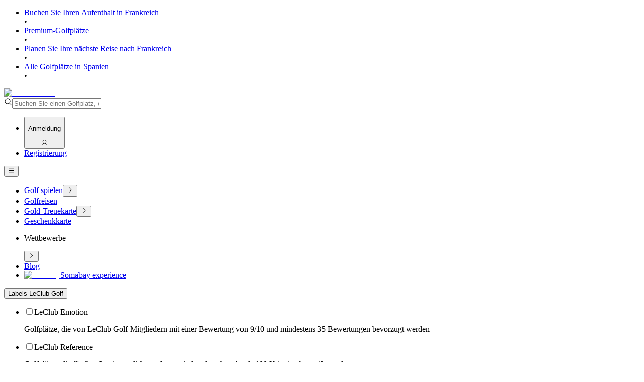

--- FILE ---
content_type: text/html; charset=utf-8
request_url: https://leclub-golf.com/de/green-fees/frankreich/3-savoie
body_size: 50667
content:
<!DOCTYPE html><html lang="de"><head><meta charSet="utf-8"/><meta name="viewport" content="width=device-width"/><meta property="og:url" content="https://leclub-golf.com/de/green-fees/frankreich/3-savoie"/><meta property="og:type" content="website"/><meta property="og:image" content="/assets/images/ogimage/og-greenfees.jpg"/><meta property="og:site_name" content="LeClub-Golf"/><link rel="canonical" href="https://leclub-golf.com/de/green-fees/frankreich/3-savoie"/><title>Greenfee Golf Savoie - Reservieren Sie Ihre Greenfees</title><meta name="robots" content="index,follow"/><meta name="description" content="Golfplatz im Landkreis: Savoie. Kaufen Sie Greenfees online, um in Savoie zu reduzierten Preisen Golf zu spielen."/><meta property="og:title" content="Greenfee Golf Savoie - Reservieren Sie Ihre Greenfees"/><meta property="og:description" content="Golfplatz im Landkreis: Savoie. Kaufen Sie Greenfees online, um in Savoie zu reduzierten Preisen Golf zu spielen."/><script type="application/ld+json">{"@context":"https://schema.org","@type":"BreadcrumbList","itemListElement":[{"@type":"ListItem","position":1,"item":"https://leclub-golf.com/de","name":"LeClub Golf"},{"@type":"ListItem","position":2,"item":"https://leclub-golf.com/de/green-fees","name":"Liste der Greenfees"},{"@type":"ListItem","position":3,"item":"https://leclub-golf.com/de/green-fees/frankreich/3-savoie","name":"Liste der Greenfees - Savoie"}]}</script><meta name="next-head-count" content="13"/><link rel="preload" href="/assets/fonts/Inter-400.woff2" as="font" type="font/woff2" crossorigin="anonymous"/><link rel="preload" href="/assets/fonts/TitilliumWeb400.woff2" as="font" type="font/woff2" crossorigin="anonymous"/><link rel="preconnect" href="https://cdn.tarteaucitron.io" crossorigin="anonymous"/><link rel="apple-touch-icon" sizes="57x57" href="/assets/favicon/apple-icon-57x57.png"/><link rel="apple-touch-icon" sizes="60x60" href="/assets/favicon/apple-icon-60x60.png"/><link rel="apple-touch-icon" sizes="72x72" href="/assets/favicon/apple-icon-72x72.png"/><link rel="apple-touch-icon" sizes="76x76" href="/assets/favicon/apple-icon-76x76.png"/><link rel="apple-touch-icon" sizes="114x114" href="/assets/favicon/apple-icon-114x114.png"/><link rel="apple-touch-icon" sizes="120x120" href="/assets/favicon/apple-icon-120x120.png"/><link rel="apple-touch-icon" sizes="144x144" href="/assets/favicon/apple-icon-144x144.png"/><link rel="apple-touch-icon" sizes="152x152" href="/assets/favicon/apple-icon-152x152.png"/><link rel="apple-touch-icon" sizes="180x180" href="/assets/favicon/apple-icon-180x180.png"/><link rel="icon" type="image/png" sizes="192x192" href="/assets/favicon/android-icon-192x192.png"/><link rel="icon" type="image/png" sizes="32x32" href="/assets/favicon/favicon-32x32.png"/><link rel="icon" type="image/png" sizes="96x96" href="/assets/favicon/favicon-96x96.png"/><link rel="icon" type="image/png" sizes="16x16" href="/assets/favicon/favicon-16x16.png"/><link rel="manifest" href="/manifest.json"/><meta name="viewport" content="width=device-width, initial-scale=1.0, maximum-scale=1.0, user-scalable=no"/><meta name="msapplication-TileColor" content="#003216"/><meta name="msapplication-TileImage" content="/assets/favicon/ms-icon-144x144.png"/><link rel="preload" as="image" href="  https://leclub-golf.com/assets/images/pattern.webp"/><meta name="google-site-verification" content="kYZsh5HY4JVEu_xhTarIivLiN7d1yWCasivCaX94XzA"/><meta name="theme-color" content="#003216"/><meta name="apple-mobile-web-app-capable" content="yes"/><link rel="preload" href="/_next/static/css/bff34323cc6417cb.css" as="style"/><link rel="stylesheet" href="/_next/static/css/bff34323cc6417cb.css" data-n-g=""/><link rel="preload" href="/_next/static/css/416191ba4c782820.css" as="style"/><link rel="stylesheet" href="/_next/static/css/416191ba4c782820.css" data-n-p=""/><link rel="preload" href="/_next/static/css/83257fc27fe3a3c5.css" as="style"/><link rel="stylesheet" href="/_next/static/css/83257fc27fe3a3c5.css" data-n-p=""/><link rel="preload" href="/_next/static/css/cbe48b1f4b79f07a.css" as="style"/><link rel="stylesheet" href="/_next/static/css/cbe48b1f4b79f07a.css"/><link rel="preload" href="/_next/static/css/8c851b2406602f5f.css" as="style"/><link rel="stylesheet" href="/_next/static/css/8c851b2406602f5f.css"/><link rel="preload" href="/_next/static/css/94723c54657cc4f5.css" as="style"/><link rel="stylesheet" href="/_next/static/css/94723c54657cc4f5.css"/><noscript data-n-css=""></noscript><script defer="" nomodule="" src="/_next/static/chunks/polyfills-78c92fac7aa8fdd8.js"></script><script defer="" src="/_next/static/chunks/6086.0179a0e829106194.js"></script><script defer="" src="/_next/static/chunks/714.50f8798cfcc7dfb5.js"></script><script defer="" src="/_next/static/chunks/4263.bad4e4e1d4def186.js"></script><script defer="" src="/_next/static/chunks/6718.2631d718efa59cd0.js"></script><script src="/_next/static/chunks/webpack-69bba0123ed3a782.js" defer=""></script><script src="/_next/static/chunks/framework-704fd63e83e08bc8.js" defer=""></script><script src="/_next/static/chunks/main-97c6f1c6bdb52c6e.js" defer=""></script><script src="/_next/static/chunks/pages/_app-4c8ea3d00632bd2b.js" defer=""></script><script src="/_next/static/chunks/7d0bf13e-ea0a47754d8e26fd.js" defer=""></script><script src="/_next/static/chunks/8292-ad4d5082982c0217.js" defer=""></script><script src="/_next/static/chunks/2850-3077499e4a39368f.js" defer=""></script><script src="/_next/static/chunks/3418-d81ab1be9346409d.js" defer=""></script><script src="/_next/static/chunks/7261-b1451678a84b4a5b.js" defer=""></script><script src="/_next/static/chunks/547-6957b1838ff73af4.js" defer=""></script><script src="/_next/static/chunks/855-47814377178fa27f.js" defer=""></script><script src="/_next/static/chunks/pages/green-fees/%5Bcountry%5D/%5Bslug%5D-cc2c45f2a45c5f0f.js" defer=""></script><script src="/_next/static/I_llzPcD8KDMLZpncl3TQ/_buildManifest.js" defer=""></script><script src="/_next/static/I_llzPcD8KDMLZpncl3TQ/_ssgManifest.js" defer=""></script></head><body><div id="__next"><div class="mainpage-withbanner"><div class="DynamicBanner_banner__lnNwZ"><div class="DynamicBanner_bandeauContent__iTa8X"><ul><li><a href="https://leclub-golf.com/de/bleibt/frankreich?utm_source=leclub+golf+web&amp;utm_medium=referral&amp;utm_campaign=sejour+france&amp;utm_id=sejour+france_leclub+golf+web_referral_banner+home+page">Buchen Sie Ihren Aufenthalt in Frankreich</a></li><span>•</span><li><a href="https://leclub-golf.com/de/green-fees?reference=1&amp;utm_source=leclub+golf+web&amp;utm_medium=referral&amp;utm_campaign=leclub+golf+reference&amp;utm_id=leclub+golf+reference_leclub+golf+web_referral_banner+home+page">Premium-Golfplätze</a></li><span>•</span><li><a href="https://leclub-golf.com/de/bleibt?utm_source=leclub+golf+web&amp;utm_medium=referral&amp;utm_campaign=sejour+golf+france&amp;utm_id=sejour+golf_leclub+golf+web_referral_banner+home+page">Planen Sie Ihre nächste Reise nach Frankreich</a></li><span>•</span><li><a href="https://leclub-golf.com/de/green-fees/spanien/1-spanien?utm_source=leclub+golf+web&amp;utm_medium=referral&amp;utm_campaign=golf+espagne&amp;utm_id=golf+espagne_leclub+golf+web_referral_banner+home+page">Alle Golfplätze in Spanien</a></li><span>•</span></ul></div></div><div class="Header_main__LB94w"><a class="Header_logo__FMpaD" href="/de"><img alt="Le Club Golf" loading="lazy" width="35" height="50" decoding="async" data-nimg="1" style="color:transparent" src="/assets/images/logo2.svg"/></a><div class="Header_container__BAlaa"><div class="Header_top__DvjN3"><div class="SearchBar_searchBarHeader__tE0EL"><svg xmlns="http://www.w3.org/2000/svg" width="1em" height="1em" fill="currentColor" viewBox="0 0 256 256"><path d="M229.66,218.34l-50.07-50.06a88.11,88.11,0,1,0-11.31,11.31l50.06,50.07a8,8,0,0,0,11.32-11.32ZM40,112a72,72,0,1,1,72,72A72.08,72.08,0,0,1,40,112Z"></path></svg><input type="text" placeholder="Suchen Sie einen Golfplatz, einen Aufenthalt, eine Stadt..." value=""/></div><div class="Header_right__CNbfK"><ul class="Header_connexion__Vbklj"><li class="Header_connexionItem__fad5S"><button class="Header_button__Ecxwg" type="button"><p>Anmeldung</p><svg xmlns="http://www.w3.org/2000/svg" width="1em" height="1em" fill="currentColor" viewBox="0 0 256 256"><path d="M230.92,212c-15.23-26.33-38.7-45.21-66.09-54.16a72,72,0,1,0-73.66,0C63.78,166.78,40.31,185.66,25.08,212a8,8,0,1,0,13.85,8c18.84-32.56,52.14-52,89.07-52s70.23,19.44,89.07,52a8,8,0,1,0,13.85-8ZM72,96a56,56,0,1,1,56,56A56.06,56.06,0,0,1,72,96Z"></path></svg></button></li><li class="Header_registerItem__SFi0C"><a class="m-button m-button--green" href="/de/registrierung">Registrierung</a></li></ul><button id="menu-main-open" aria-label="Open Menu" type="button" class="Header_buttonMenu__76_hI"><svg xmlns="http://www.w3.org/2000/svg" width="1em" height="1em" fill="currentColor" viewBox="0 0 256 256"><path d="M224,128a8,8,0,0,1-8,8H40a8,8,0,0,1,0-16H216A8,8,0,0,1,224,128ZM40,72H216a8,8,0,0,0,0-16H40a8,8,0,0,0,0,16ZM216,184H40a8,8,0,0,0,0,16H216a8,8,0,0,0,0-16Z"></path></svg></button></div></div><div class="Header_menu__E9qI6"><div class="Navigation_main__i_eld"><ul class="Navigation_menu__kMi8r"><li class="Navigation_menuItem__ok_2z"><a href="/de/green-fees"><span class="Navigation_menuLink__tvfvC">Golf spielen</span></a><button type="button" class="Navigation_button__QpFcu"><svg xmlns="http://www.w3.org/2000/svg" width="1em" height="1em" fill="currentColor" viewBox="0 0 256 256"><path d="M181.66,133.66l-80,80a8,8,0,0,1-11.32-11.32L164.69,128,90.34,53.66a8,8,0,0,1,11.32-11.32l80,80A8,8,0,0,1,181.66,133.66Z"></path></svg></button></li><li class="Navigation_menuItem__ok_2z"><a href="/de/bleibt"><span class="Navigation_menuLink__tvfvC">Golfreisen</span></a></li><li class="Navigation_menuItem__ok_2z"><a href="/de/carte-fidelite-golf"><span class="Navigation_menuLink__tvfvC">Gold-Treuekarte</span></a><button type="button" class="Navigation_button__QpFcu"><svg xmlns="http://www.w3.org/2000/svg" width="1em" height="1em" fill="currentColor" viewBox="0 0 256 256"><path d="M181.66,133.66l-80,80a8,8,0,0,1-11.32-11.32L164.69,128,90.34,53.66a8,8,0,0,1,11.32-11.32l80,80A8,8,0,0,1,181.66,133.66Z"></path></svg></button></li><li class="Navigation_menuItem__ok_2z"><a href="/de/geschenkkarten"><span class="Navigation_menuLink__tvfvC">Geschenkkarte</span></a></li><li class="Navigation_menuItem__ok_2z"><p class="Navigation_buttonMenu__dtu_a"><span class="Navigation_menuLink__tvfvC">Wettbewerbe</span></p><button type="button" class="Navigation_button__QpFcu"><svg xmlns="http://www.w3.org/2000/svg" width="1em" height="1em" fill="currentColor" viewBox="0 0 256 256"><path d="M181.66,133.66l-80,80a8,8,0,0,1-11.32-11.32L164.69,128,90.34,53.66a8,8,0,0,1,11.32-11.32l80,80A8,8,0,0,1,181.66,133.66Z"></path></svg></button></li><li class="Navigation_menuItem__ok_2z"><a href="/de/nachrichten"><span class="Navigation_menuLink__tvfvC">Blog</span></a></li><li class="Navigation_menuLinkHeritage___MSBB"><a href="/de/nachrichten/decouvrez-le-cascades-golf-resort-et-le-somabay-golf-en-egypte?utm_source=leclub%2Bgolf%2Bweb&amp;utm_medium=menu&amp;utm_campaign=bouton%2Besprit%2Bsomabay&amp;utm_id=esprit%2Bsomabay%2B_leclub%2Bgolf%2Bweb_menu_bouton%2Besprit%2Bsomabay"><img alt="somabay" loading="lazy" width="21" height="23" decoding="async" data-nimg="1" style="color:transparent" src="/assets/images/somabay.svg"/><span class="Navigation_menuLink__tvfvC">Somabay experience</span></a></li></ul></div></div></div></div><!--$--><style>
          #nprogress {
            pointer-events: none;
          }
          
          #nprogress .bar {
            background: #007031;
          
            position: fixed;
            z-index: 1031;
            top: 0;
            left: 0;
          
            width: 100%;
            height: 3px;
          }
          
          /* Fancy blur effect */
          #nprogress .peg {
            display: block;
            position: absolute;
            right: 0px;
            width: 100px;
            height: 100%;
            box-shadow: 0 0 10px #007031, 0 0 5px #007031;
            opacity: 1.0;
          
            -webkit-transform: rotate(3deg) translate(0px, -4px);
                -ms-transform: rotate(3deg) translate(0px, -4px);
                    transform: rotate(3deg) translate(0px, -4px);
          }
          
          /* Remove these to get rid of the spinner */
          #nprogress .spinner {
            display: block;
            position: fixed;
            z-index: 1031;
            top: 15px;
            right: 15px;
          }
          
          #nprogress .spinner-icon {
            width: 18px;
            height: 18px;
            box-sizing: border-box;
          
            border: solid 2px transparent;
            border-top-color: #007031;
            border-left-color: #007031;
            border-radius: 50%;
          
            -webkit-animation: nprogress-spinner 400ms linear infinite;
                    animation: nprogress-spinner 400ms linear infinite;
          }
          
          .nprogress-custom-parent {
            overflow: hidden;
            position: relative;
          }
          
          .nprogress-custom-parent #nprogress .spinner,
          .nprogress-custom-parent #nprogress .bar {
            position: absolute;
          }
          
          @-webkit-keyframes nprogress-spinner {
            0%   { -webkit-transform: rotate(0deg); }
            100% { -webkit-transform: rotate(360deg); }
          }
          @keyframes nprogress-spinner {
            0%   { transform: rotate(0deg); }
            100% { transform: rotate(360deg); }
          }
        </style><!--/$--><div class="SearchBar_main__4EPJb"><div class="SearchBar_wrapper__9cuQm"><div class="SearchBar_searchdate__qsK6k"><div class="SearchBar_others__0ywEk"><div class="SearchBar_date__kjvi8"></div><div class="SearchBar_filters__Na5eh"><div></div><div><div class="Labels_main__804YF"><button class="Labels_open__5ZE5v" type="button"><span class="Labels_text__DT1sI">Labels LeClub Golf</span></button><div class="Labels_filterBox__fHBC1"><ul><li><div class="m-checkbox m-checkbox--label"><input name="emotion" type="checkbox"/><span></span><label class="m-label m-label--text">LeClub Emotion</label></div><p class="Labels_Labeltext__SiriK">Golfplätze, die von LeClub Golf-Mitgliedern mit einer Bewertung von 9/10 und mindestens 35 Bewertungen bevorzugt werden</p></li><li><div class="m-checkbox m-checkbox--label"><input name="reference" type="checkbox"/><span></span><label class="m-label m-label--text">LeClub Reference</label></div><p class="Labels_Labeltext__SiriK">Golfplätze, die für ihre Servicequalität anerkannt sind und nach mehr als 100 Kriterien beurteilt werden.</p></li></ul><p class="Labels_labelText__Ut8Td">Wählen Sie beide Optionen, um nur Golfplätze mit beiden Labels anzuzeigen.</p><div class="Labels_buttons__r4T4H"><button type="button" class="m-button m-button--grey-border">Abbrechen</button><button type="button" class="m-button m-button--green">Bestätigen</button></div></div></div></div><div></div></div></div></div></div></div><div class="GolfCountryPage_main__HRCIg"><div class="GolfsHeader_main__iU0kq"><div class="GolfsHeader_wrapper__KBZ4H"><h1 class="GolfsHeader_title__6pcJG">Green-fees <!-- -->Savoie</h1><div class="GolfsHeader_filters__OrGeL"><div class="GolfsHeader_showMap__IoH7B"><button type="button"><svg xmlns="http://www.w3.org/2000/svg" width="1em" height="1em" fill="currentColor" viewBox="0 0 256 256"><path d="M128,24h0A104,104,0,1,0,232,128,104.12,104.12,0,0,0,128,24Zm88,104a87.61,87.61,0,0,1-3.33,24H174.16a157.44,157.44,0,0,0,0-48h38.51A87.61,87.61,0,0,1,216,128ZM102,168H154a115.11,115.11,0,0,1-26,45A115.27,115.27,0,0,1,102,168Zm-3.9-16a140.84,140.84,0,0,1,0-48h59.88a140.84,140.84,0,0,1,0,48ZM40,128a87.61,87.61,0,0,1,3.33-24H81.84a157.44,157.44,0,0,0,0,48H43.33A87.61,87.61,0,0,1,40,128ZM154,88H102a115.11,115.11,0,0,1,26-45A115.27,115.27,0,0,1,154,88Zm52.33,0H170.71a135.28,135.28,0,0,0-22.3-45.6A88.29,88.29,0,0,1,206.37,88ZM107.59,42.4A135.28,135.28,0,0,0,85.29,88H49.63A88.29,88.29,0,0,1,107.59,42.4ZM49.63,168H85.29a135.28,135.28,0,0,0,22.3,45.6A88.29,88.29,0,0,1,49.63,168Zm98.78,45.6a135.28,135.28,0,0,0,22.3-45.6h35.66A88.29,88.29,0,0,1,148.41,213.6Z"></path></svg>Karte anzeigen</button></div></div></div></div><div class="ResultsByLocation_list__UcaQ_"><div class="ResultsByLocation_box__eqOab"><div><div class="ResultsByLocation_locations__NLEhD"><ul><li><a href="/de/green-fees/frankreich/4-montvalezan">Montvalezan</a></li><li><a href="/de/green-fees/frankreich/4-meribel-les-allues">Meribel-Les-Allues</a></li><li><a href="/de/green-fees/frankreich/4-aix-les-bains">Aix-Les-Bains</a></li><li><a href="/de/green-fees/frankreich/4-les-marches">Les-Marches</a></li></ul></div><div class="ResultsByLocation_golfs__f9a1U"><div class="ResultsByLocation_wrapper__TdxQD"><div class="ResultsByLocation_item___nyA9"><div class="GolfsItem_main__DONzv"><div class="GolfsItem_picture__BNeRK"><img alt="Golf de la Rosière" loading="lazy" width="435" height="202" decoding="async" data-nimg="1" style="color:transparent" srcSet="https://res.cloudinary.com/dip3xvhi9/image/upload/c_thumb,w_435,h_202,g_center/f_auto/q_80/v1//lcg/golf/images/golf-de-la-rosiere?_a=BAVAfVGd0 1x, https://res.cloudinary.com/dip3xvhi9/image/upload/c_thumb,w_435,h_202,g_center/f_auto/q_80/v1//lcg/golf/images/golf-de-la-rosiere?_a=BAVAfVGd0 2x" src="https://res.cloudinary.com/dip3xvhi9/image/upload/c_thumb,w_435,h_202,g_center/f_auto/q_80/v1//lcg/golf/images/golf-de-la-rosiere?_a=BAVAfVGd0"/></div><p class="GolfsItem_title__Sb1ik"><a href="/de/green-fees/frankreich/5-golf-de-la-rosiere">Golf de la Rosière</a></p><div class="GolfsItem_infos__K07IF"><p class="GolfsItem_text__f0y3y">Montvalezan ,<!-- --> <!-- -->Frankreich</p></div><div class="GolfsItem_tags__JIz_X"><div class="GolfsItem_tagsBox__z0d5W"><img alt="hole" loading="lazy" width="7" height="8" decoding="async" data-nimg="1" style="color:transparent" src="/assets/images/hole.svg"/><div><p><span>9</span></p><span class="GolfsItem_hole__yoALB">Löcher</span></div><span class="GolfsItem_commas__Mhq2m">, </span><p> <span>practice</span></p></div></div></div></div><div class="ResultsByLocation_item___nyA9"><div class="Campain_campainBox__J4b0S"><div class="Campain_main__b55PF"><a aria-label="Pub Access" class="Campain_desktop___qUCl" target="_blank" rel="noopener noreferrer" href="https://leclub-golf.com/en/stays?utm_source=leclub+golf+web&amp;utm_medium=referral&amp;utm_campaign=sejours+golfs&amp;utm_id=sejours+golfs_leclub+golf+web_referral_banner+page+green+fee"><img alt="Image" loading="lazy" width="836" height="240" decoding="async" data-nimg="1" style="color:transparent" srcSet="https://res.cloudinary.com/dip3xvhi9/image/upload/c_limit,w_836/f_auto/q_auto/v1/lcg/campain/test/sejours%20golfs_302x316?_a=BAVAfVGd0 1x, https://res.cloudinary.com/dip3xvhi9/image/upload/c_limit,w_836/f_auto/q_auto/v1/lcg/campain/test/sejours%20golfs_302x316?_a=BAVAfVGd0 2x" src="https://res.cloudinary.com/dip3xvhi9/image/upload/c_limit,w_836/f_auto/q_auto/v1/lcg/campain/test/sejours%20golfs_302x316?_a=BAVAfVGd0"/></a></div></div></div><div class="ResultsByLocation_item___nyA9"><div class="Campain_campainBox__J4b0S"><div class="Campain_main__b55PF"><a aria-label="Pub Access" class="Campain_desktop___qUCl" target="_blank" rel="noopener noreferrer" href="https://leclub-golf.com/en/cards-leclub-golf?utm_source=leclub+golf+web&amp;utm_medium=referral&amp;utm_campaign=cartes+leclub+golf&amp;utm_id=cartes+leclub+golf_leclub+golf+web_referral_banner+page+green+fee"><img alt="Image" loading="lazy" width="836" height="240" decoding="async" data-nimg="1" style="color:transparent" srcSet="https://res.cloudinary.com/dip3xvhi9/image/upload/c_limit,w_836/f_auto/q_auto/v1/lcg/campain/test/cartes_302x316?_a=BAVAfVGd0 1x, https://res.cloudinary.com/dip3xvhi9/image/upload/c_limit,w_836/f_auto/q_auto/v1/lcg/campain/test/cartes_302x316?_a=BAVAfVGd0 2x" src="https://res.cloudinary.com/dip3xvhi9/image/upload/c_limit,w_836/f_auto/q_auto/v1/lcg/campain/test/cartes_302x316?_a=BAVAfVGd0"/></a></div></div></div></div></div></div></div></div><div class="Mesh_main__UMyH_"><div class="Mesh_wrapper__o0fz1"><div class="Mesh_boxColumn__4IUAe"><p class="Mesh_title__PD2RR">Andere Departements in der Region<!-- --> </p><ul><li><a href="/de/green-fees/frankreich/3-haute-savoie">Haute-Savoie</a></li><li><a href="/de/green-fees/frankreich/3-ain">Ain</a></li><li><a href="/de/green-fees/frankreich/3-isere">Isère</a></li><li><a href="/de/green-fees/frankreich/3-drome">Drôme</a></li><li><a href="/de/green-fees/frankreich/3-puy-de-dome">Puy-de-Dôme</a></li><li><a href="/de/green-fees/frankreich/3-allier">Allier</a></li><li><a href="/de/green-fees/frankreich/3-loire">Loire</a></li><li><a href="/de/green-fees/frankreich/3-rhone">Rhône</a></li><li><a href="/de/green-fees/frankreich/3-haute-loire">Haute-Loire</a></li><li><a href="/de/green-fees/frankreich/3-kantal">Kantal</a></li></ul></div><div class="Mesh_boxColumn__4IUAe"><p class="Mesh_title__PD2RR">Andere Golfplätze außerhalb von Netzwerken</p><ul><li><a href="/de/green-fees/frankreich/5-golf-des-marches">Golf Des Marches</a></li><li><a href="/de/green-fees/frankreich/5-golf-club-meribel">Golf Club Meribel</a></li><li><a href="/de/green-fees/frankreich/5-golf-daix-les-bains">Golf D&#x27;Aix Les Bains</a></li></ul></div></div></div></div></div></div><script id="__NEXT_DATA__" type="application/json">{"props":{"pageProps":{"_nextI18Next":{"initialI18nStore":{"de":{"common":{"seo":{"title":"LeClub Golf - Bestes Golfnetzwerk in Frankreich und Spanien","description":"Spielen Sie Golf zum besten Preis auf über 200 Golfplätzen in Frankreich und Spanien."},"header":{"play_golf":"Golf spielen","visit_golf":"Golfreisen","cards_club":"LeClub-Golfkarten","cards_gold":"Gold-Treuekarte","fees":"Geschäft Fees","more":"Mehr","competitions":"Wettbewerbe","competitions2":"Somabay World Cup","internships":"Golfkurse","news":"Aktuelles","news_golfs":"Golfplatz-News","cashback":"Cashback","about":"Über LeClub Golf","my_account":"Profil","connexion":"Anmeldung","inscription":"Registrierung","heritage":"Somabay experience","gift":"Geschenkkarte","heritage_mind_text":"Träumen Sie davon, das Vergnügen, auf einem prächtigen Golfplatz zu spielen, die feinsten Gerichte in qualitativ hochwertigen Restaurants zu genießen und sich in einem 5-Sterne-Hotel Resort zu erholen, alles an einem atemberaubenden Ort, der Sie für immer sprachlos machen wird?","heritage_cup_text":"Der Somabay World Cup ist der Amateur-Golfwettbewerb des LeClub Golf-Netzwerks und versammelt 30 Länder für ein jährliches internationales Finale im Somabay Resort auf Mauritius.","more_link":"Mehr erfahren","profil":{"board":"Dashboard","subscription":"Mein Abonnement","history":"Meine Geschichte","reservations":"Meine Reservierungen","friends":"Meine Lieblingsspieler","profile":"Mein Profil","favorites":"Meine Favoriten","cashback":"Cashback","assistance":"Support","back_office":"Backoffice admin","disconnection":"Abmeldung","gift-cards":"Geschenkkarte","fees":"Meine Fees nutzen"},"golfs":{"news":"Neuheiten und Highlights","popular":"Am beliebtesten Golfs","hole_9":"9-Loch-Golfs","hole_18":"18-Loch-Golfs","see_all":"Alle ansehen"},"competitions_nav":{"competition":"Wettbewerbe","competition_text":"Hier finden Sie den kompletten Wettkampfkalender der Golfplätze des Netzwerks sowie die Ergebnisse der Golfwettkämpfe, an denen Sie teilgenommen haben.","heritage":"Somabay World Cup","heritage_text":"Es ist der Amateur-Golfwettbewerb des LeClub Golf-Netzwerks, der 30 Länder zu einem internationalen Finale zusammenbringt, das in Ägypten im Somabay Golf auf dem von Gary Player entworfenen internationalen Golfplatz stattfindet.","see_competitions":"Zu den Wettbewerben","more_infos":"Mehr erfahren"},"cards":{"classic":{"title":"Classic Karte","advantage_1":"20 % bis 35 % Ermäßigung auf Ihre Greenfees und bis zu 50% online","advantage_2":"5 Euro Gutschrift alle 100 Fees","advantage_3":"Kostenlose Green Fees und Aufenthalte im Shop","advantage_4":"Bester garantierte Tarif für Online-Buchungen"},"gold":{"title":"Gold Karte","advantage_1":"Reserviert für Abonnenten der Golfplätze des LeClub Golf-Netzwerks","advantage_2":"Bis zu 50% Rabatt auf den Kauf von Green Fees","advantage_3":"Spielunterbrechungsversicherung","advantage_4":"Verdienen Sie 5 Euro Gutscheine"},"shop":{"title":"Fees Shop","text":"Verwenden Sie Ihre Fees, um Golf zu spielen oder sogar auf Reisen zu gehen!","link":"Zum Shop gelangen"},"discover":"Entdecken"}},"footer":{"cgv":"AGB – ANB","legals":"Datenschutzerklärung - Spielunterbrechung-Versicherung","duval":"Groupe Duval","assurance":"Datenschutzerklärung - Rechtshinweise","utils_links":"Handige links","website_edit_by":"Site ontworpen door ","seo_by":"SEO door ","cookies":"Cookies","golfs":"Alle unsere Greenfees","stays":"Alle unsere Aufenthalte"},"menu":{"golfs":"Die Golfplätze","stays":"Die Aufenthalte","offers":"Angebote der Karten","advantages":"Die Vorteile","home":"Verwaltung der Startseite","campain":"Werbekampagnen","apikey":"API-Schlüsselverwaltung","logout":"Abmelden"},"language":{"fr":"Französisch","en":"Englisch","es":"Spanisch","de":"Deutsch"},"loading":"Ladevorgang läuft","already_owned_card_modal":{"title":"Sie haben bereits eine {{card}}","content":"Achtung, ein {{card}}-Abonnement ist bereits mit Ihrem LeClub Golf-Konto verbunden. Wenden Sie sich an den Kundensupport, um die automatische Verlängerung zu deaktivieren oder den Vorgang abzubrechen","button":{"back":"Zurück nach Hause","contact":"Kontakt zum Support"}},"subscriber":{"attach_subscription":"Ein Abonnement anhängen","inform_subscription":"Mein Abonnement ausfüllen","reservation_without_payment":"Buchung ohne Bezahlun","cancel":"Abbrechen","continue_website":"Continuer sur le site","validate":"Weiter auf der Seite","msg_couple":"Wenn die E-Mail-Adresse Ihres Abonnements nicht mit der E-Mail-Adresse Ihrer LeClub Golf-Karte übereinstimmt, geben Sie dies bitte an, um das Abonnement zu verknüpfen.","first_modal":{"title":"Ugolf- oder Bluegreen-Abonnenten","text":"Sie haben eine aktive BlueGreen- oder Ugolf-Mitgliedschaft? Geben Sie es an, um von zahlreichen Vorteilen zu profitieren, darunter kostenlose Reservierungen auf den Golfplätzen, die mit Ihrem Abonnement verbunden sind."},"form_modal":{"title":"Mein Abonnement ausfüllen","text":" Geben Sie die Informationen im Zusammenhang mit Ihrer BlueGreen- oder Ugolf-Mitgliedschaft ein und profitieren Sie von der kostenlosen Reservierung auf ausgewählten Golfplätzen des Netzwerks.","email":"E-Mail des Abonnements","phone":"Telefonnummer","bad_format":"Falsches Format ausgefüllt"},"subscription":{"title":"Meine Abonnements","text":"Sie haben eine aktive Mitgliedschaft bei Ugolf oder Bluegreen? Verbinden Sie es mit Ihrem LeClub Golf-Profil, um von den Goldvorteilen und der zahlungsfreien Abonnement-Reservierung auf den Golfplätzen Ihrer Mitgliedschaft zu profitieren."},"confirm_modal":{"title_single":"Ihre Mitgliedschaft ist mit Ihrem LeClub Golf-Konto verknüpft.","title_twice":"Die Mitgliedschaft(en) wurden mit Ihrem LeClub Golf-Konto verknüpft.","text":"Profitieren Sie ab sofort von zahlungsfreien Reservierungen auf Ugolf- und Bluegreen-Golfplätzen, die an Ihre Abonnements gekoppelt sind.","link":"Die Golfplätze meiner Abonnements","expired_at":"Abgelaufen am","expired":"Abgelaufenes Abonnement","nodate":"Kein Ablaufdatum gespeichert"},"errors":{"text":"Ihr Abonnement kann nicht angehängt werden","classicCardExpired":"Ihre LeClub Golf-Karte ist abgelaufen. Bitte wenden Sie sich an Ihren Golfclub, um Ihre Karte zu verlängern, damit Sie auf den Golfplätzen Ihrer Mitgliedschaft ohne Bezahlung reservieren können.","badData":"Anhand der eingegebenen Kontaktdaten können wir Ihre Ugolf- oder Bluegreen-Mitgliedschaft nicht identifizieren. Bitte überprüfen Sie die eingegebenen Daten oder wenden Sie sich an den Golfplatz, der mit Ihrer Mitgliedschaft verbunden ist.","differentGolf":"Ihre Mitgliedschaft ist an einen anderen Golfplatz als Ihre LeClub Golf-Karte gebunden. Um von der Reservierung ohne Zahlung zu profitieren, wenden Sie sich bitte an den Golfplatz Ihres Abonnements, um Ihre Treuekarte an Ihren Golfplatz anzuschließen.","noGolf":"Ihre LeClub Golf-Karte ist an keinen Golfplatz gebunden. Um von der Reservierung ohne Zahlung zu profitieren, wenden Sie sich bitte an Ihren Abonnement-Golf, um Ihre Treuekarte an Ihren Golf anzubinden."}},"dgccrf":"Gemäß den Bestimmungen des Artikels L. 223-2 des Verbraucherschutzgesetzes wird der Kunde über sein Recht informiert, sich in die Widerspruchsliste gegen Telefonwerbung einzutragen, die auf der Website \u003ca target='_blank' href='https://www.bloctel.gouv.fr'\u003ewww.bloctel.gouv.fr\u003c/a\u003e verfügbar ist","password_reset":{"title":"Ein neues Passwort erstellen","confirmation_title":"Neues Passwort erstellt","explain":"Bitte geben Sie ein neues Passwort ein, um sich mit Ihrem LeClub Golf-Konto zu verbinden.","confirmation_text":"Ihre Passwortänderung wurde berücksichtigt. Sie können sich jetzt mit Ihrer E-Mail-Adresse und Ihrem neuen Passwort anmelden.","buttons":{"validate":"Validieren Sie","connect":"Verbinden Sie mich"},"inputs":{"new_password":"Neues Passwort","confirm_password":"Passwort bestätigen"},"invalid_token_password":"Dieser Link zum Erstellen eines neuen Passworts ist abgelaufen.\u003cbr/\u003eSie müssen Ihre Passwortanfrage erneuern.","success":"Ihr Passwort wurde erfolgreich zurückgesetzt"},"create_password":{"title":"Schließen Sie die Aktivierung Ihrer Karte ab","confirmation_title":"Neues Passwort erstellt","explain":"Please create your password in order to log in to your LeClub Golf account.","confirmation_text":"Ihre Passwortänderung wurde berücksichtigt. Sie können sich jetzt mit Ihrer E-Mail-Adresse und Ihrem neuen Passwort anmelden.","buttons":{"validate":"Validieren Sie","connect":"Verbinden Sie mich"},"inputs":{"new_password":"Neues Passwort","confirm_password":"Passwort bestätigen"},"invalid_token_password":"Dieser Link zum Erstellen eines neuen Passworts ist abgelaufen.\u003cbr/\u003eSie müssen Ihre Passwortanfrage erneuern.","optin_email":{"label":"Ich bin damit einverstanden, den Newsletter von LeClub Golf zu erhalten."},"optin_sms":{"label":"Ich bin damit einverstanden, Nachrichten von LeClub Golf per SMS zu erhalten"},"optin_rgpd":{"label":"Mit dem Absenden dieses Anmeldeformulars erkläre ich mich damit einverstanden, dass die eingegebenen Informationen für den Zugang zu den Online-Diensten von LeClub Golf verwendet werden können. Weitere Informationen finden Sie im \u003ca href='https://www.leclub-golf.com/fr/mentions-legales' target='blank' rel='noopener noreferrer'\u003eImpressum\u003c/a\u003e."}},"campain":{"title":"LeClub Golf Geschenkshop","text":"Nutzen Sie Ihre gesammelten Fees, um Golf zu spielen oder sogar in den Urlaub zu fahren!","discover":"Den Geschenkshop entdecken"},"search":{"placeholder":"Suchen Sie einen Golfplatz, einen Aufenthalt, eine Stadt..."},"results":{"golf":"golfplätze","stay":"aufenthalte","city":"städte","country":"länder","region":"regionen","county":"departments","card_offer":"treuekarten","gift_card":"geschenkkarte","no_result":"Ihre Suche bringt keine Ergebnisse.","holes":"Löcher","price":"ab","year":"Jahr"}},"login":{"title":"Anmelden","text":"Melden Sie sich an, um Ihren Kauf abzuschließen. Kein Konto? Erstellen Sie eins in wenigen Klicks!","label":{"email":"E-Mail-Adresse","password":"Passwort","card_number":"Kartennummer für Treuepunkte","email_only":"E-Mail-Adresse"},"connect_with_card":"Mit meiner LeClub Golf Treuepunktkarte anmelden","connect_with_email":"Mit meiner E-Mail-Adresse anmelden","success_card":"Gültige Treuepunktkarte","remember":"Erinnere dich an mich","submit":"Anmelden","password_lost":"Passwort vergessen?","password_tooltip":"Wählen Sie 'Passwort vergessen' nicht aus, wenn Sie noch nie ein Konto auf der Website hatten, sondern erstellen Sie ein Konto mit der E-Mail, die mit Ihrer Treuepunktkarte verknüpft ist. Wenn Sie Zweifel an der E-Mail haben, kontaktieren Sie uns bitte.","create_account":"Konto erstellen","error":{"general":"Ein Fehler ist aufgetreten","input_card_number":"Ihre Treuepunktkartennummer ist falsch","bad_email":"Ihre E-Mail oder Ihr Passwort ist falsch","empty":"Erforderliches Feld","hub":"Wir können die Daten Ihres Abonnements nicht abrufen, um Ihre Anmeldung abzuschließen. Bitte wenden Sie sich an den Kundenservice"},"welcome":"Willkommen ","password":{"title":"Passwort vergessen","text":"Geben Sie bitte die E-Mail-Adresse Ihres LeClub Golf Kontos ein. Wenn dieses Konto existiert, erhalten Sie eine E-Mail mit einem Link, um ein neues Passwort zu erstellen.","infos":"Wählen Sie 'Passwort vergessen' nicht aus, wenn Sie noch nie ein Konto auf der Website hatten, sondern erstellen Sie ein Konto mit der E-Mail, die mit Ihrer Treuepunktkarte verknüpft ist. Wenn Sie Zweifel an der E-Mail haben, kontaktieren Sie uns bitte.","send":"Senden"},"forgotten_password_text":{"title":"Passwort vergessen","explain":"Geben Sie bitte die E-Mail-Adresse Ihres LeClub Golf Kontos ein. Wenn dieses Konto existiert, erhalten Sie eine E-Mail mit einem Link, um ein neues Passwort zu erstellen.","confirmation_title":"Anfrage gesendet","confimation_explain":"Die Anfrage wurde erfolgreich gesendet. Wenn ein LeClub Golf Konto mit dieser E-Mail-Adresse verknüpft ist, erhalten Sie einen Link, um ein neues Passwort zu erstellen. Bitte überprüfen Sie Ihren Spam-Ordner.","buttons":{"close":"Schließen","send":"Senden","connect":"Anmelden"}},"close":"Schließen","back":"Zurück","CGU-modal":{"title":"Aktualisierung der Allgemeinen Nutzungsbedingungen","information":"Wir möchten Sie darüber informieren, dass die Allgemeinen Geschäftsbedingungen (AGB) für unser Treueprogramm am 3. Dezember 2024 aktualisiert wurden. Diese Änderungen betreffen die Verwendung Ihrer Treuepunkte, die FEES, bezüglich der Vorteile Classic, Access und Gold.","link":"Wir laden Sie ein, sich die \u003ca href='https://leclub-golf.com/de/terms-conditions-sale' target='_blank'\u003eNutzungsbedingungen anzusehen\u003c/a\u003e.","consult":"Die cgu konsultieren","understand":"Ich verstehe"}},"countries":{"countries":{"afghanistan":"Afghanistan","afrique-du-sud":"Südafrika","albanie":"Albanien","algérie":"Algerien","allemagne":"Deutschland","andorre":"Andorra","angola":"Angola","anguilla":"Anguilla","antarctique":"Antarktis","antigua-et-barbuda":"Antigua und Barbuda","arabie-saoudite":"Saudi-Arabien","argentine":"Argentinien","arménie":"Armenien","aruba":"Aruba","australie":"Australien","autriche":"Österreich","azerbaïdjan":"Aserbaidschan","bahamas":"Bahamas","bahreïn":"Bahrain","bangladesh":"Bangladesch","barbade":"Barbados","belgique":"Belgien","belize":"Belize","bermudes":"Bermuda","bhoutan":"Bhutan","bolivie":"Bolivien","bonaire-saint-eustache-et-saba":"Bonaire, Sint Eustatius und Saba","bosnie-herzégovine":"Bosnien und Herzegowina","botswana":"Botswana","bouvet-ile":"Bouvetinsel","brunei-darussalam":"Brunei Darussalam","brésil":"Brasilien","bulgarie":"Bulgarien","burkina-faso":"Burkina Faso","burundi":"Burundi","bélarus":"Weißrussland","bénin":"Benin","cambodge":"Kambodscha","cameroun":"Kamerun","canada":"Kanada","cap-vert":"Kap Verde","caïmans-iles":"Kaimaninseln","centrafricaine-république":"Zentralafrikanische Republik","chili":"Chile","chine":"China","christmas-ile":"Weihnachtsinsel","chypre":"Zypern","cocos-iles":"Kokosinseln","colombie":"Kolumbien","comores":"Komoren","congo":"Kongo","congo-la-republique-démocratique":"Demokratische Republik Kongo","cook-iles":"Cookinseln","corée":"Korea (Republik Korea)","corée-république-populaire-démocratique":"Korea (Demokratische Volksrepublik Korea)","costa-rica":"Costa Rica","croatie":"Kroatien","cuba":"Kuba","curaçao":"Curaçao","côte-ivoire":"Elfenbeinküste","danemark":"Dänemark","djibouti":"Dschibuti","dominicaine-république":"Dominikanische Republik","dominique":"Dominica","egypte":"Ägypten","el-salvador":"El Salvador","emirats-arabes-unis":"Vereinigte Arabische Emirate","equateur":"Ecuador","erythrée":"Eritrea","espagne":"Spanien","estonie":"Estland","etats-unis":"Vereinigte Staaten","ethiopie":"Äthiopien","falkland-iles-malvinas":"Falklandinseln (Malvinen)","fidji":"Fidschi","finlande":"Finnland","féroé-iles":"Färöer-Inseln","france":"Frankreich","gabon":"Gabun","gambie":"Gambia","ghana":"Ghana","gibraltar":"Gibraltar","grenade":"Grenada","groenland":"Grönland","grèce":"Griechenland","guadeloupe":"Guadeloupe","guam":"Guam","guatemala":"Guatemala","guernesey":"Guernsey","guinée":"Guinea","guinée-equatoriale":"Äquatorialguinea","guinée-bissau":"Guinea-Bissau","guyana":"Guyana","guyane-française":"Französisch-Guayana","géorgie":"Georgien","géorgie-du-sud-et-les-iles-sandwich-du-sud":"Südgeorgien und die Südlichen Sandwichinseln","haïti":"Haiti","heard-et-iles-macdonald-ile":"Heard und McDonaldinseln","honduras":"Honduras","hong-kong":"Hongkong","hongrie":"Ungarn","ile-de-man":"Isle of Man","iles-aland":"Ålandinseln","iles-mineures-eloignees-des-etats-unis":"Amerikanisch-Ozeanien","iles-vierges-britanniques":"Britische Jungferninseln","iles-vierges-des-etats-unis":"Amerikanische Jungferninseln","inde":"Indien","indonésie":"Indonesien","iran":"Iran (Islamische Republik)","iraq":"Irak","irlande":"Irland","islande":"Island","israël":"Israel","italie":"Italien","jamaïque":"Jamaika","japon":"Japan","jersey":"Jersey","jordanie":"Jordanien","kazakhstan":"Kasachstan","kenya":"Kenia","kirghizistan":"Kirgisistan","kiribati":"Kiribati","koweït":"Kuwait","lao":"Laos","lesotho":"Lesotho","lettonie":"Lettland","liban":"Libanon","libye":"Libyen","libéria":"Liberia","liechtenstein":"Liechtenstein","lituanie":"Litauen","luxembourg":"Luxemburg","macao":"Macao","macédoine":"Mazedonien","madagascar":"Madagaskar","malaisie":"Malaysia","malawi":"Malawi","maldives":"Malediven","mali":"Mali","malte":"Malta","mariannes-du-nord-iles":"Nördliche Marianen","maroc":"Marokko","marshall-iles":"Marshallinseln","martinique":"Martinique","maurice":"Mauritius","mauritanie":"Mauretanien","mayotte":"Mayotte","mexique":"Mexiko","micronésie":"Mikronesien","moldova":"Moldawien","monaco":"Monaco","mongolie":"Mongolei","montserrat":"Montserrat","monténégro":"Montenegro","mozambique":"Mosambik","myanmar":"Myanmar","namibie":"Namibia","nauru":"Nauru","nicaragua":"Nicaragua","niger":"Niger","nigéria":"Nigeria","niué":"Niue","norfolk-ile":"Norfolk-Insel","norvège":"Norwegen","nouvelle-calédonie":"Neukaledonien","nouvelle-zélande":"Neuseeland","népal":"Nepal","océan-indien":"Britisches Territorium im Indischen Ozean","oman":"Oman","ouganda":"Uganda","ouzbékistan":"Usbekistan","pakistan":"Pakistan","palaos":"Palau","palestinien-occupé-territoire":"Palästinensische Autonomiegebiete","panama":"Panama","papouasie-nouvelle-guinée":"Papua-Neuguinea","paraguay":"Paraguay","pays-bas":"Niederlande","philippines":"Philippinen","pitcairn":"Pitcairninseln","pologne":"Polen","polynésie-française":"Französisch-Polynesien","porto-rico":"Puerto Rico","portugal":"Portugal","pérou":"Peru","qatar":"Katar","roumanie":"Rumänien","royaume-uni":"Vereinigtes Königreich","russie":"Russland","rwanda":"Ruanda","réunion":"Réunion","sahara-occidental":"Westsahara","saint-barthélemy":"Saint-Barthélemy","saint-kitts-et-nevis":"St. Kitts und Nevis","saint-marin":"San Marino","saint-martin-partie-française":"Saint-Martin (französischer Teil)","saint-martin-partie-néerlandaise":"Saint-Martin (niederländischer Teil)","saint-pierre-et-miquelon":"Saint-Pierre und Miquelon","saint-siège-etat-de-la-cité-du-vatican":"Heiliger Stuhl (Staat Vatikanstadt)","saint-vincent-et-les-grenadines":"St. Vincent und die Grenadinen","sainte-hélène-ascension-et-tristan-da-cunha":"St. Helena, Ascension und Tristan da Cunha","sainte-lucie":"St. Lucia","salomon-iles":"Salomonen","samoa":"Samoa","samoa-américaines":"Amerikanisch-Samoa","sao-tomé-et-principe":"São Tomé und Príncipe","serbie":"Serbien","seychelles":"Seychellen","sierra-leone":"Sierra Leone","singapour":"Singapur","slovaquie":"Slowakei","slovénie":"Slowenien","somalie":"Somalia","soudan":"Sudan","soudan-du-sud":"Südsudan","sri-lanka":"Sri Lanka","suisse":"Schweiz","suriname":"Suriname","suède":"Schweden","svalbard-et-ile-jan-mayen":"Svalbard und Jan Mayen","swaziland":"Swasiland","syrienne-république-arabe":"Arabische Republik Syrien","sénégal":"Senegal","tadjikistan":"Tadschikistan","tanzanie":"Tansania","taïwan-province-de-chine":"Taiwan (Provinz China)","tchad":"Tschad","tchèque-république":"Tschechische Republik","terres-australes-françaises":"Französische Süd- und Antarktisgebiete","thaïlande":"Thailand","timor-leste":"Timor-Leste","togo":"Togo","tokelau":"Tokelau","tonga":"Tonga","trinité-et-tobago":"Trinidad und Tobago","tunisie":"Tunesien","turkménistan":"Turkmenistan","turks-et-caïcos-iles":"Turks- und Caicosinseln","turquie":"Türkei","tuvalu":"Tuvalu","ukraine":"Ukraine","uruguay":"Uruguay","vanuatu":"Vanuatu","venezuela":"Venezuela","viet-nam":"Vietnam","wallis-et-futuna":"Wallis und Futuna","yémen":"Jemen","zambie":"Sambia","zimbabwe":"Simbabwe"}},"golf":{"alt":{"logo":"Logo {{golf}}","picture":"Golfplatz {{golf}}"},"btn_back":"Alle Greenfees anzeigen","golfolib":"Außerhalb des leclub golf-Netzwerks","alert":"Dieser Golfplatz ist nicht Teil des LeClub Golf-Netzwerks, \u003ca href={{url}}\u003eentdecken Sie andere Golfplätze in der Nähe\u003c/a\u003e","golfolib_advantages":{"advantage_1":"20% bis 35% Rabatt auf Ihre Greenfees","advantage_2":"5 Euro Guthaben alle 100 Fees zur Verwendung auf Golfplätzen","advantage_3":"Greenfees und kostenlose Aufenthalte im Geschenkeladen","advantage_4":"Beste garantierte Preise bei Online-Buchungen"},"golfolib_infos":{"player":"Sind Sie ein/e Golfspieler/in?","advantages":"Profitieren Sie von zahlreichen Vorteilen :","btn_discover":"Entdecken Sie die leclub golf Karten","reserve":"Möchten Sie diesen Golfplatz direkt über die LeClub Golf Website buchen können ?","reserve_info":"Signalisieren Sie Ihr Interesse an diesem Golfplatz, indem Sie auf die Schaltfläche unten klicken.","reserve_btn":"ich liebe diesen Golf","ty":"Vielen Dank, dass Sie Ihr Interesse an diesem Golf signalisiert haben"},"golfolib_contact":{"title":"Sind Sie für diesen Golfplatz verantwortlich ?","contact_info":"Kontaktieren Sie uns, wenn Sie LeClub Golf-Partner für die Online-Reservierung werden möchten.","btn":"Kontaktieren Sie uns"},"exclusivity":"Web-Exklusivität","exclusivity_title":"Dieser Golf ist web-exklusiv","exclusivity_text":"Dieser Golfplatz ist web-exklusiv. Er kann nur online auf der LeClub Golf-Website gebucht werden.","button":{"golf-map":"Golfplatzkarten"},"presentation":"Golf-Präsentation","read_more":"Mehr lesen","specifications":{"nine":"9 Löcher spielen","eighteen":"18 Löcher spielen","pitch_and_putt":"Pitch \u0026 Putt","compact":"Kompakt"},"informations":{"title":"Praktische Informationen","title_simplified":"Buchen Sie Ihre Green Fee","get_route":"Wegbeschreibung","description_simplified":"Kontaktieren Sie unseren Concierge-Service für Ihre Greenfee-Reservierungen im Ausland","concierge":"Concierge-Service LeClub Golf","concierge_reservation":"Über den Concierge-Service buchen"},"concierge":{"title":"Buchen Sie Ihre Green Fee","form":{"firstname":"Vorname","lastname":"Name","email":"Email-Adresse","phone":"Telefonnummer","card_lcg":"Leclub Golf Kartennummer","message":"Mitteilung","error":"Es wurde ein Fehler gemacht.","success":"Anfrage gesendet."},"why":"Warum den Concierge-Service nutzen ?","paragraph_1":"Der Concierge-Service ist Ihre Garantie, die besten Tarife zu bekommen und im Ausland mit ruhigem Gewissen zu spielen","paragraph_2":"Donec sodales eu orci vel ullamcorper.Integer nibh enim, laoreet vel neque et, condimentum commodo nisl.","button":"Anfrage senden","button_mobile":"Senden","cancel":"Abbrechen"},"ratings":{"rateWithCount":"{{count}} Bewertung","rateWithCount_plural":"{{count}} Bewertungen","title":"Bewertungen","note":"Dieser Golfplatz hat einen Durchschnitt von {{count}} ","total":"bei {{count}} Bewertungen","cta_rate":"Ihre Bewertung abgeben","cta_more":"Mehr Bewertungen anzeigen","reception":"Empfang","course":"Platz","price_value":"Qualität / Preis","modal":{"rate_title":"Meine Bewertung abgeben","infos_text":"Anzeige der Gesamtbewertung aus 4 Meinungen","reception":"Empfang","course":"Golfanlage","price_value":"Preis-Leistungs-Verhältnis","cta_cancel":"Abbrechen","cta_save":"Meine Bewertung senden","feedback_title":"Vielen Dank für Ihre Bewertung!","feedback_content":"Ihre Bewertung wurde übermittelt und berücksichtigt. @newline@Das Team von LeClub Golf dankt Ihnen für die Bewertung dieses Golfplatzes.","close":"Schließen"}},"services":{"title":"Serviceleistungen","practice":"Practice","covered_practice":"Überdachter Driving Range","golf_car":"Buggies","golf_courses":"Golfanlage","pro_shop":"Proshop","equipment_rental":"Verleih von Ausrüstung","putting_green":"Putting-Green","animal_accepted":"Hunde erlaubt","golf_academy":"Golfakademie","electric_cart":"Elektrotrolley","manual_cart":"Unmotorisierter Trolley","cloak_room":"Umkleideraum","shower":"Duschen","secured_parking":"Abgesicherter Parkplatz","accommodation":"Hosting","restaurant":"Restaurant"},"greenfees":{"cta_more":"Mehr Green-Fees laden"},"reservation":{"fail":"Es ist ein Fehler aufgetreten, bitte versuchen Sie es später noch einmal.","unavailable_box":"Es ist noch nicht möglich, für diesen Golfplatz eine Online-Reservierung der Greenfee vorzunehmen.","unavailable":"An diesem Datum sind keine Buchungszeiten verfügbar","resa_unavailable":"Online-Buchung nicht verfügbar","selection_title":"Eine Zeit wählen","selection_course":"Eine Strecke auswählen","best_price":"Bester Preis","subscriber_price":"Abonnentenpreis","available_places":"restplaz","available_places_plurial":"restplätze","arrows":{"earlier":"Früher","later":"Später"},"button":{"play_from":"Spielen ab","booking":"Buchen","close":"Schließen","disabled_booking":"Wählen Sie eine Zeit für die Buchung","visite_website":"Website besuchen","more_infos":"Mehr Infos"},"options":{"playerWithCount":"{{count}} Spieler","playerWithCount_plural":"{{count}} Spieler","holeWithCount":"{{count}} Loch","holeWithCount_plural":"{{count}} Löcher"},"caretaker":{"title":"Im Ausland spielen","message":"So buchen Sie alle Ihre Greenfees im Ausland","second_message":"Gebühr von 5 € pro gebuchtem Termin, ohne Begrenzung der Spielerzahl","link":"Kontakt mit dem Concierge"},"alert_subscriber":{"players":"Der angegebene Preis entspricht Ihrem Status. Dieser Preis ändert sich in der nächsten Stufe je nach Anzahl der ausgewählten Spieler und deren eigenem Status."},"member":{"title":"Sind Sie Mitglied im Clubgolf?","message":"Besitzen Sie eine Classic- oder Gold-LeClub-Golfkarte? Melden Sie sich an, um von ermäßigten Preisen zu profitieren","link":"Einloggen"},"member_subscription":{"title":"Sie haben eine Ugolf- oder BlueGreen-Mitgliedschaft und eine LeClub Golf-Karte?","message":"Verknüpfen Sie es mit Ihrem LeClub Golf-Profil und profitieren Sie von einer Reservierung für 0 € auf den Golfplätzen Ihrer Mitgliedschaft.","link":"Mein Abonnement anhängen"},"member_subscription_card":{"title":"Sie haben eine Ugolf- oder BlueGreen-Mitgliedschaft und eine LeClub Golf-Karte?","message":"Melden Sie sich an und nutzen Sie die 0€-Reservierung auf den Golfplätzen Ihres Abonnements.","link":"Connectez-vousEinloggen"},"loading_course":" Laden...","standart_price":"Standard Preis","save_price":"Sie sparen ","classic_card_text":"Preis Classic-Karte","gold_card_text":"Preis Goldkarte","no_teetimes":"Zum gewählten Zeitpunkt sind auf diesem Kurs keine Spiele verfügbar.","see_next_days":"Siehe den Zeitplan für den nächsten Tag","prev_day":" Vorheriger Tag","next_day":" Nächster Tag","loading":"Ladevorgang läuft"},"advantage":{"title":"Ihre Mitgliedsvorteile","button":"Entdecken Sie unsere Karten und profitieren Sie von diesen Vorteilen","validity":"Gültig für die Anlage {{name}}","validity_plural":"Gültig für die Anlagen {{name}}","period":"Von {{start}} bis {{end}}","course":{"nine":"9 Löcher","eighteen":"18 Löcher","pitch_putt":"Pitch \u0026 Putt","compact":"Kompakt"},"connect":{"own_card":"Haben Sie eine LeClub Golf-Karte?","connection":"Anmelden bei"}},"map":{"location":"Standort","cta_route":"Wegbeschreibung"},"garantee":{"title":"Bester Webpreis garantiertTEE","first_text":"Wenn Sie mit dem Treueprogramm LeClub Golf auf einer konkurrierenden Website einen Online-Greenfee-Tarif finden, der günstiger ist als Ihr Classic- oder Goldprogramm, \u003cspan\u003ewenden wir automatisch denselben Tarif mit einem zusätzlichen Rabatt von 1 bis 5 Euro\u003c/span\u003e je nach Golfplatz an. Wenn Sie innerhalb von 24 Stunden nach Ihrer Buchung anderswo einen günstigeren Preis finden, verpflichten wir uns, Ihnen die Differenz in Treuepunkten* gutzuschreiben (100 Punkte = 5 Euro Guthaben, das Sie auf den Golfplätzen des Netzwerks verbrauchen können).","first_text_percentage":"Wenn Sie mit dem Treueprogramm LeClub Golf auf einer konkurrierenden Internetseite einen Online-Greenfee-Tarif finden, der günstiger ist als Ihr Classic- oder Goldprogramm, \u003cspan\u003ewenden wir automatisch eine zusätzliche Ermäßigung von bis zu 20 %\u003c/span\u003e je nach Golfplatz an. Wenn Sie innerhalb von 24 Stunden nach Ihrer Buchung anderswo einen günstigeren Preis finden, verpflichten wir uns, Ihnen die Differenz in Treuepunkten* gutzuschreiben (100 Punkte = 5 Euro Guthaben, das Sie auf den Golfplätzen des Netzwerks verbrauchen können).","second_text":"*Sie haben vor weniger als 24 Stunden über LeClub Golf gebucht und an anderer Stelle online einen günstigeren Preis gefunden? Kontaktieren Sie uns über den Online-Chat auf der Website oder unter contact@leclub-golf.com","third_text":"Machen Sie einen Screenshot, der den niedrigeren Preis und die damit verbundenen Bedingungen sichtbar zeigt, und senden Sie uns diesen Screenshot dann innerhalb von 24 Stunden nach Ihrer Reservierung. Wir werden Ihre Reklamation berücksichtigen und die Gebühren Ihrem aktiven Classic- oder Golf-Konto gutschreiben.","close":"Schließen"},"prices":{"title_2":"Preise und Vorteile","title_3":"Mitgliedervorteile Leclub Golf","empty":"Für diese Strecke wurden keine Angebote oder Vorteile hinzugefügt","empty_advantage":"Für diese Strecke wurden keine Vorteile hinzugefügt","discover_card":" Entdecken Sie unsere Karten und nutzen Sie die Vorteile","more":"Mehr erfahren","garantee":"Tarif GaranTEE LeClub Golf","garantee_text":"Bester garantierter Web-Tarif","holes":"{{count}} löcher","currency":"{{count}} €","title":"Preise und Angebote","special_offer":"Sonderangebot","show_more":{"offer":"{{count}} Angebot mehr anzeigen","offer_plural":"{{count}} Angebote mehr anzeigen"},"public":"Endverbraucherpreis","classic":"Classic-Karte","gold":"Gold-Karte","period":"Von {{start}} bis {{end}}","hours":"Von {{start}} bis {{end}}","calcul-public-price":"Die Classic- und Goldpreise werden auf der Grundlage des öffentlichen Preises berechnet und online an den aktuellen Tagespreis angepasst, um den besten Preis zu gewährleisten.","pitch_putt":"Pitch \u0026 Putt","every_day":"Jeden Tag","the":"Die","monday":"montags","tuesday":"dienstag","wednesday":"mittwochs","thursday":"donnerstags","friday":"freitags","saturday":"samstags","sunday":"sonntags","holidays":"feiertage und lange Wochenenden"},"post":{"news":"Aktuelles","competition_internship":"Turniere und Kurse","more_button":"Mehr Infos"},"nearby":{"title":"Andere Golfplätze"},"labels":{"emotion":"\u003cstrong\u003eLeClub Emotion\u003c/strong\u003e\u003cbr/\u003eGolfplätze, die von LeClub Golf-Mitgliedern mit einer Bewertung von 9/10 und mindestens 35 Bewertungen bevorzugt werden","reference":"\u003cstrong\u003eLeClub Reference\u003c/strong\u003e\u003cbr/\u003eGolf, die für ihre Servicequalität anerkannt sind und anhand von 100 Kriterien und Mystery Shopping beurteilt werden"},"signalement":{"contact":"Kontaktieren Sie den Golfplatz für weitere Einzelheiten.","date":"Von {{start}} bis {{end}}","texts":{"text_1":"Derzeit werden die Grüns gecored (Wintergrüns)","text_2":"Grüns gecarottet und sandgestrahlt (Sommergrüns)","text_3":"Verbotene Karren (alle Arten)","text_4":"Manuelle Schlitten sind erlaubt (elektrische Schlitten sind verboten)","text_5":"Practice für Wartungsarbeiten geschlossen","text_6":"Winterabschläge/vorgezogene Abschläge","text_7":"Wintergrüns","text_8":"Voiturettes verboten","text_9":"Gesperrte(r) Golfplatz(e)","text_10":"Verkürzte Aufnahmezeiten","text_11":"Lüftungsausgang","text_12":"Topdressing wird durchgeführt","text_13":"Bearbeitung der Greens","text_14":"Sandstrahlen der Fairways läuft","text_15":"Voiturettes nur auf dem Weg"}},"faq_title":"Häufig gestellte Fragen von Golferinnen und Golfern","faq_more":"Weitere Informationen","allgolfs":"alle Green Fees","members":"Unsere Golfplätze rund um {{city}} im LeClub Golf Netzwerk","no_members":"Unsere anderen Golfplätze rund um {{city}} (außerhalb des LeClub Golf Netzwerks)","others_golfs":"Andere Golfplätze: ","empty":"Ihre Suche ergab keine Ergebnisse","our_golfs":"Unsere Golfplätze"},"green-fees":{"seo":{"title":"Greenfee {{golf}} nach {{city}}","description":"Spielen Sie das Golfspiel von {{golf}}. Buchen Sie direkt online und in wenigen Klicks Ihre Greenfees bei {{golf}} in {{county}}","country":{"seo_title":"Reservierung von Greenfee-Golfplätzen in {{country}} und der ganzen Welt","seo_description":"Möchten Sie in {{country}} Golf spielen? Stöbern Sie in den besten Golfplätzen des {{country}} und gönnen Sie sich Greenfees auf einem unserer Partner-Golfplätze."},"region":{"seo_title":"{{region}}. Kauf von Golf-Greenfees in {{region}}","seo_description":"Kaufen Sie Ihre Greenfees für regionale Golfspiele {{region}}. Unsere Greenfees sind auf allen {{region}} Partner-Golfplätzen gültig."},"county":{"seo_title":"Greenfee Golf {{county}} - Reservieren Sie Ihre Greenfees","seo_description":"Golfplatz im Landkreis: {{county}}. Kaufen Sie Greenfees online, um in {{county}} zu reduzierten Preisen Golf zu spielen."},"city":{"seo_title":"Grüne Gebühr {{city}}. Golf spielen in {{city}}","seo_description":"Möchten Sie in {{city}} Golf spielen? Mit LeClub Golf kaufen Sie Ihr ermäßigtes Greenfee, um in {{city}} zu spielen."}},"list":{"seo":{"title":"Golf spielen, Greenfees mit Rabatt kaufen. LeClub Golf","description":"Golf spielen zum besten Preis. Von 20 bis 50% Rabatt für Ihre Golfplätze. Buchen Sie Ihre Greenfees und Golfwochenenden direkt online bei Le Club Golf","position_2":"Liste der Greenfees"}},"header":{"title_map":"Greenfees im ausgewählten Gebiet","sort":"Sortieren","results":"Ergebnisse","filter":"Filter","search":"Wo wollen Sie spielen?","city":"(stadt)","county":"(landkreis)","region":"(region)","exclusivity":"Web-Exklusivität","special_offers":{"name":"Sonderangebote","classic":"Classic Days","classic_text":"35 % Rabatt an einem Tag in der Woche","bon_plan":"Classic-Angebot","bon_plan_text":"30 % Rabatt mindestens einen Monat im Jahr","cancel":"Abbrechen","send":"Bestätigen"},"labels":{"name":"Labels LeClub Golf","emotion":{"name":"LeClub Emotion","text":"Golfplätze, die von LeClub Golf-Mitgliedern mit einer Bewertung von 9/10 und mindestens 35 Bewertungen bevorzugt werden"},"reference":{"name":"LeClub Reference","text":"Golfplätze, die für ihre Servicequalität anerkannt sind und nach mehr als 100 Kriterien beurteilt werden."},"text":"Wählen Sie beide Optionen, um nur Golfplätze mit beiden Labels anzuzeigen."},"choices":{"relevancy":"Nach Relevanz","asc":"Preis aufsteigend","desc":"Preis absteigend"},"reservations":{"name":"Online-Buchung","online":{"name":"Online buchbare Golfplätze","label":"Online-Buchung"},"subscription":{"name":"Nur die Golfplätze meines Abonnements anzeigen lassen","label":"Abonnentenreservierung ohne Bezahlung"}},"map-golfs":"Suche nach Golfplätzen auf der Karte"},"result":{"tag_new":"Neu","holes":"{{count}} Löcher","button":"Buchen"},"item":{"price_standard":"Standardpreis","price_classic":"Preis der klassischen Karte","price_gold":"Preis Goldkarte","price_abonne":"Abonnentenpreis","price_from":"Preise von","currency":"{{count}} €","label":"LCG-Mitglied","rattachement":"Heimatgolf","last_reserved":"Zuletzt gebuchter Golf","holes":"Löcher"},"labels":{"emotion":"\u003cstrong\u003eLeClub Emotion\u003c/strong\u003e\u003cbr/\u003eGolfplätze, die von LeClub Golf-Mitgliedern mit einer Bewertung von 9/10 und mindestens 35 Bewertungen bevorzugt werden","reference":"\u003cstrong\u003eLeClub Reference\u003c/strong\u003e\u003cbr/\u003eGolfplätze, die für ihre Servicequalität anerkannt sind und nach mehr als 100 Kriterien beurteilt werden."},"map":{"open":"Karte anzeigen","close":"Karte schließen"},"mesh":{"region_title":"Regionen von","department_title":"Departements von","cities_title":"Städte in der Region","otherCountries":"Andere Länder","otherRegions":"Andere Regionen","otherCounties":"Andere Departements in der Region","otherCities":"Andere Städte in der Departements","otherCitiesCounty":"Andere Departements in der Region","otherCitiesRegions":"Andere Städte in der Departements","regions":"Regionen von","counties":"Departements von ","cities":"Städte von ","golfoLib":"Andere Golfplätze außerhalb von Netzwerken"},"faq_title":"Zusätzliche Informationen","faq_more":"Weitere Informationen","more":"Mehr Green-Fees laden"}},"fr":{"common":{"seo":{"title":"LeClub Golf - Meilleur réseau de golf en France et en Espagne","description":"Jouez au golf au meilleur tarif sur plus de 200 golfs en France et Espagne."},"header":{"play_golf":"Jouer au golf","visit_golf":"Séjours golf","cards_club":"Cartes leclub golf","cards_gold":"Carte fidélité gold","fees":"Boutique fees","more":"Plus","competitions":"Compétitions","competitions2":"Somabay World Cup","internships":"Stages","news":"Blog actualités","news_golfs":"Actualités des golfs","cashback":"Cashback","about":"A propos","my_account":"Profil","connexion":"Connexion","inscription":"Inscription","heritage":"L'esprit Somabay","gift":"Carte cadeau","heritage_mind_text":"Vous rêvez de combiner le plaisir de jouer dans un golf somptueux, de déguster les meilleurs plats dans des restaurants d’une qualité sans conteste et de vous ressourcer dans un Hotel Resort 5 étoiles, le tout dans un lieu tellement à couper le souffle que vous ne respirerez plus jamais ? ","heritage_cup_text":"Le Somabay World Cup est la compétition de golf amateur du réseau LeClub Golf et rassemble 30 pays pour une finale internationale qui se déroule chaque année à l’Ile Maurice au Somabay Resort.","more_link":"En savoir plus","profil":{"board":"Tableau de bord","subscription":"Mon abonnement","history":"Mon historique","reservations":"Mes reservations","friends":"Mes joueurs favoris","profile":"Mon profil","favorites":"Mes favoris","cashback":"Cashback","assistance":"Assistance","back_office":"Back office admin","logout":"Déconnexion","gift-cards":"Carte cadeau"},"golfs":{"news":"Nouveautés et Coups de coeur","popular":"Golfs les plus plébiscités","hole_9":"Golfs 9 trous","hole_18":"Golfs 18 trous","see_all":"Voir tous"},"competitions_nav":{"competition":"Compétitions","competition_text":"Retrouvez le calendrier complet des compétitions des golfs du réseau ainsi que les résultats des compétitions de golf auxquelles vous avez participées.","heritage":"Somabay World Cup","heritage_text":"C’est la compétition de golf amateur du réseau LeClub Golf qui rassemble 30 pays pour une finale internationale qui se déroulera en en Egypte au Somabay Golf sur le parcours international dessiné par Gary Player.","see_competitions":"Voir les compétitions","more_infos":"En savoir plus"},"cards":{"classic":{"title":"Carte Classic","advantage_1":"20% à 35% de réduction sur vos green fees et jusqu'à 50% en ligne","advantage_2":"4 euros de crédit tous les 100 fees","advantage_3":"Green fees et séjours gratuits dans la boutique","advantage_4":"Meilleur tarif garanti en réservation en ligne"},"gold":{"title":"Carte Gold","advantage_1":"Réservée aux abonnés des golfs du réseau LeClub Golf","advantage_2":"Jusqu'à 50% de réduction sur l’achat de green fees","advantage_3":"Assurance interruption de jeu","advantage_4":"Gagnez des bons d’achats de 4 euros"},"gold_international":{"title":"Carte Gold Internationale"},"shop":{"title":"Boutique fees","text":"Utilisez vos fees pour jouer au golf ou même partir en séjour !","link":"Accéder à la boutique"},"discover":"Découvrir"}},"footer":{"cgv":"CGV - CGU","legals":"Politique des données - Mentions légales","duval":"Groupe Duval","assurance":"Assurance interruption de jeu","utils_links":"Liens utiles","website_edit_by":"Site conçu par ","seo_by":"Référencement par ","cookies":"Cookies","golfs":"Tous nos green fees","stays":"Tous nos séjours"},"menu":{"golfs":"Les golfs","stays":"Les séjours","offers":"Offres des cartes","advantages":"Les avantages","home":"Gestion de la page d'accueil","campain":"Blocs publicitaires","apikey":"Gestion clé d'api","logout":"Déconnexion"},"language":{"fr":"France","en":"Anglais","es":"Espagnol","de":"Allemand"},"loading":"Chargement en cours","already_owned_card_modal":{"title":"Vous possédez déjà une carte {{card}}","content":"Attention, un abonnement à une carte {{card}} est déjà rattaché à votre compte LeClub Golf. Contactez l’assistance clientèle pour désactiver le renouvellement automatique ou annulez l’opération","button":{"back":"Retour à l'accueil","contact":"Contacter l'assistance"}},"subscriber":{"attach_subscription":"Rattacher un abonnement","inform_subscription":"Renseigner mon abonnement","reservation_without_payment":"Réservation sans paiement","cancel":"Annuler","continue_website":"Continuer sur le site","validate":"Valider","msg_couple":"Si l’email de votre abonnement est différent de celui de votre carte LeClub Golf, merci de l’indiquer pour rattacher l’abonnement","first_modal":{"title":"Abonnés Ugolf ou Bluegreen","text":"Vous possédez un abonnement BlueGreen ou Ugolf actif ? Renseignez-le afin de profiter de nombreux avantages dont la réservation gratuite sur les golfs rattachés à votre abonnement"},"form_modal":{"title":"Renseigner mon abonnement","text":" Renseignez les informations liées à votre abonnement BlueGreen ou Ugolf et profitez de la réservation gratuite sur une sélection de golfs du réseau.","email":"Mail de l’abonnement","phone":"Numéro de téléphone","bad_format":"Mauvais format renseigné"},"subscription":{"title":"Mes abonnements","text":"Vous disposez d’un abonnement actif chez Ugolf ou Bluegreen ? Rattachez-le à votre profil LeClub Golf afin de profiter des avantages Gold et de la réservation abonné sans paiement sur les golfs de votre abonnement."},"confirm_modal":{"title_single":"L'abonnement suivant à été rattaché à votre compte LeClub Golf","title_twice":"Le(s) abonnement(s) ont été rattachés à votre compte LeClub Golf","text":"Profitez dès maintenant de la réservation sans paiement sur les golfs Ugolf et Bluegreen, rattachés à vos abonnements.","link":"Les golfs de mes abonnements","expired_at":"Expire le","expired":"Abonnement expiré","nodate":"Aucune date d'expiration enregistrée"},"errors":{"text":"Impossible de rattacher votre abonnement","classicCardExpired":"Votre carte LeClub Golf est expirée. Rapprochez-vous de votre golf afin de la renouveler pour bénéficier de la réservation sans paiement sur les golfs de votre abonnement.","badData":"Les coordonnées renseignées ne nous permettent pas d’identifier votre abonnement Ugolf ou Bluegreen. Veuillez vérifier les données saisies ou vous rapprocher du golf lié à votre abonnement.","differentGolf":"Votre abonnement est rattaché à un golf différent de votre carte LeClub Golf. Afin de bénéficier de la réservation sans paiement, veuillez vous rapprocher de votre golf d'abonnement pour rattacher votre carte fidélité à votre golf.","noGolf":"Votre carte LeClub Golf n’est rattachée à aucun golf. Afin de bénéficier de la réservation sans paiement, veuillez vous rapprocher de votre golf d'abonnement pour rattacher votre carte fidélité à votre golf"}},"dgccrf":"Conformément aux dispositions de l’article L. 223-2 du Code de la consommation, le Client est informé de son droit de s’inscrire sur la liste d’opposition au démarchage téléphonique disponible sur le site \u003ca target='_blank' href='https://www.bloctel.gouv.fr'\u003ewww.bloctel.gouv.fr\u003c/a\u003e.","password_reset":{"title":"Créer un nouveau mot de passe","confirmation_title":"Nouveau mot de passe créé","explain":"Merci de renseigner un nouveau mot de passe afin de pouvoir vous connecter à votre compte LeClub Golf.","explain_2":"Votre nouveau mot de passe doit comporter 6 caractères minimum.","confirmation_text":"Votre modification de mot de passe a bien été prise en compte. Vous pouvez désormais vous connecter avec votre adresse email, et votre nouveau mot de passe.","buttons":{"validate":"Valider","connect":"Me connecter"},"inputs":{"new_password":"Nouveau mot de passe","confirm_password":"Confirmer le mot de passe"},"invalid_token_password":"Ce lien pour la création d'un nouveau mot de passe a expiré.\u003cbr/\u003eVous devez renouveler votre demande de mot de passe.","success":"Votre mot de passe a bien été réinitialisé"},"create_password":{"title":"Finalisez l'activation de votre carte","confirmation_title":"Nouveau mot de passe créé","explain":"Merci de créer votre mot de passe afin de pouvoir vous connecter à votre compte LeClub Golf.","explain_2":"Votre nouveau mot de passe doit comporter 6 caractères minimum.","confirmation_text":"Votre modification de mot de passe a bien été prise en compte. Vous pouvez désormais vous connecter avec votre adresse email, et votre nouveau mot de passe.","buttons":{"validate":"Valider","connect":"Me connecter"},"inputs":{"new_password":"Nouveau mot de passe","confirm_password":"Confirmer le mot de passe"},"invalid_token_password":"Ce lien pour la création d'un nouveau mot de passe a expiré.\u003cbr/\u003eVous devez renouveler votre demande de mot de passe.","optin_email":{"label":"J’accepte de recevoir les newsletters par email"},"optin_sms":{"label":"J’accepte de recevoir les informations par SMS"},"optin_rgpd":{"label":"En soumettant ce formulaire d'inscription, j’accepte que les informations saisies soient utilisées pour l'accès aux services en ligne LeClub Golf. Plus d’informations dans les \u003ca href='https://www.leclub-golf.com/fr/mentions-legales' target='blank' rel='noopener noreferrer'\u003ementions légales\u003c/a\u003e."}},"campain":{"title":"La boutique LeClub Golf","text":"Utilisez vos fees pour jouer au golf ou partir en séjour !","discover":"Découvrir la boutique"},"search":{"placeholder":"Recherchez un golf, un séjour, une ville..."},"results":{"golf":"golfs","stay":"séjours","city":"villes","country":"pays","region":"régions","county":"départements","card_offer":"cartes fidélité","gift_card":"carte cadeau","no_result":"Votre recherche ne remonte pas de résultat.","holes":"trous","price":"à partir de","year":"an"}},"login":{"title":"Me connecter","text":"Connectez-vous afin de finaliser votre achat. Pas de compte ? Créez en un en quelques clics !","label":{"email":"Adresse email","password":"Mot de passe","card_number":"Numéro de carte de fidélité","email_only":"Adresse email"},"connect_with_card":"Se connecter avec mon numéro de carte fidélité LeClub Golf","connect_with_email":"Se connecter avec mon adresse email","success_card":"Carte de fidélité valide","remember":"Se souvenir de moi","submit":"Se connecter","password_lost":"Mot de passe oublié ?","password_tooltip":"Ne pas faire mot de passe oublié si vous n'avez jamais eu de compte sur le site internet mais créez un compte avec l'email rattaché à votre carte de fidélité. Si vous avez un doute pour l'email, merci de nous contacter.","create_account":"Créer un compte","error":{"general":"Une erreur est survenue","input_card_number":"Votre numéro de carte de fidélité est incorrect","bad_email":"Votre email ou mot de passe est incorrect","empty":"Champ requis","hub":" Nous ne pouvons pas récupérer les données de votre abonnement pour finaliser votre connexion. Merci de contacter le service client"},"welcome":"Bienvenue ","password":{"title":"Mot de passe oublié","text":"Merci de renseigner l’adresse email de votre compte LeClub Golf. Si ce compte existe, vous recevrez un email contenant un lien vous permettant de créer un nouveau mot de passe.","infos":"Ne pas faire mot de passe oublié si vous n'avez jamais eu de compte sur le site internet mais créez un compte avec l'email rattaché à votre carte de fidélité. Si vous avez un doute pour l'email, merci de nous contacter.","send":"Envoyer"},"forgotten_password_text":{"title":"Mot de passe oublié","explain":"Merci de renseigner l’adresse email de votre compte LeClub Golf. Si ce compte existe, vous recevrez un email contenant un lien vous permettant de créer un nouveau mot de passe.","confirmation_title":"Demande envoyée","confimation_explain":"La demande a bien été envoyée. Si un compte LeClub Golf est associé à cette adresse email, vous recevrez un lien permettant de créer un nouveau mot de passe. Pensez à vérifier vos spams.","buttons":{"close":"Fermer","send":"Envoyer","connect":"Me connecter"}},"close":"Fermer","back":"Retour","CGU-modal":{"title":"Mise à jour des conditions générales d’utilisation","information":"Nous tenons à vous informer que les Conditions Générales d'Utilisation (CGU) de notre programme de fidélité ont été mises à jour au 3 décembre 2024. Ces modifications concernent l’utilisation de vos points fidélité, les FEES, relatif aux avantages Classic, Access et Gold.","link":"Nous vous invitons à consulter les \u003ca href='https://leclub-golf.com/fr/cgv' target='_blank'\u003econditions générales d’utilisation\u003c/a\u003e.","consult":"Consulter les cgu","understand":"J'ai compris"}},"countries":{"countries":{"afghanistan":"Afghanistan","afrique-du-sud":"Afrique du Sud","albanie":"Albanie","algérie":"Algérie","allemagne":"Allemagne","andorre":"Andorre","angola":"Angola","anguilla":"Anguilla","antarctique":"Antarctique","antigua-et-barbuda":"Antigua-et-Barbuda","arabie-saoudite":"Arabie saoudite","argentine":"Argentine","arménie":"Arménie","aruba":"Aruba","australie":"Australie","autriche":"Autriche","azerbaïdjan":"Azerbaïdjan","bahamas":"Bahamas","bahreïn":"Bahreïn","bangladesh":"Bangladesh","barbade":"Barbade","belgique":"Belgique","belize":"Belize","bermudes":"Bermudes","bhoutan":"Bhoutan","bolivie":"Bolivie","bonaire-saint-eustache-et-saba":"Bonaire, Saint-Eustache et Saba","bosnie-herzégovine":"Bosnie-Herzégovine","botswana":"Botswana","bouvet-ile":"Île Bouvet","brunei-darussalam":"Brunéi Darussalam","brésil":"Brésil","bulgarie":"Bulgarie","burkina-faso":"Burkina Faso","burundi":"Burundi","bélarus":"Bélarus","bénin":"Bénin","cambodge":"Cambodge","cameroun":"Cameroun","canada":"Canada","cap-vert":"Cap-Vert","caïmans-iles":"Îles Caïmans","centrafricaine-république":"Centrafricaine République","chili":"Chili","chine":"Chine","christmas-ile":"Île Christmas","chypre":"Chypre","cocos-iles":"Îles Cocos","colombie":"Colombie","comores":"Comores","congo":"Congo","congo-la-republique-démocratique":"République démocratique du Congo","cook-iles":"Îles Cook","corée":"Corée (République de Corée)","corée-république-populaire-démocratique":"Corée (République populaire démocratique de Corée)","costa-rica":"Costa Rica","croatie":"Croatie","cuba":"Cuba","curaçao":"Curaçao","côte-ivoire":"Côte d'Ivoire","danemark":"Danemark","djibouti":"Djibouti","dominicaine-république":"République dominicaine","dominique":"Dominique","egypte":"Égypte","el-salvador":"El Salvador","emirats-arabes-unis":"Émirats arabes unis","equateur":"Équateur","erythrée":"Érythrée","espagne":"Espagne","estonie":"Estonie","etats-unis":"États-Unis","ethiopie":"Éthiopie","falkland-iles-malvinas":"Îles Falkland (Malvinas)","fidji":"Fidji","finlande":"Finlande","féroé-iles":"Îles Féroé","france":"France","gabon":"Gabon","gambie":"Gambie","ghana":"Ghana","gibraltar":"Gibraltar","grenade":"Grenade","groenland":"Groenland","grèce":"Grèce","guadeloupe":"Guadeloupe","guam":"Guam","guatemala":"Guatemala","guernesey":"Guernesey","guinée":"Guinée","guinée-equatoriale":"Guinée équatoriale","guinée-bissau":"Guinée-Bissau","guyana":"Guyana","guyane-française":"Guyane française","géorgie":"Géorgie","géorgie-du-sud-et-les-iles-sandwich-du-sud":"Géorgie du Sud-et-les Îles Sandwich du Sud","haïti":"Haïti","heard-et-iles-macdonald-ile":"Îles Heard et îles McDonald","honduras":"Honduras","hong-kong":"Hong Kong","hongrie":"Hongrie","ile-de-man":"Île de Man","iles-aland":"Îles Åland","iles-mineures-eloignees-des-etats-unis":"Îles Mineures Éloignées des États-Unis","iles-vierges-britanniques":"Îles Vierges britanniques","iles-vierges-des-etats-unis":"Îles Vierges des États-Unis","inde":"Inde","indonésie":"Indonésie","iran":"Iran (République islamique)","iraq":"Iraq","irlande":"Irlande","islande":"Islande","israël":"Israël","italie":"Italie","jamaïque":"Jamaïque","japon":"Japon","jersey":"Jersey","jordanie":"Jordanie","kazakhstan":"Kazakhstan","kenya":"Kenya","kirghizistan":"Kirghizistan","kiribati":"Kiribati","koweït":"Koweït","lao":"République démocratique populaire lao","lesotho":"Lesotho","lettonie":"Lettonie","liban":"Liban","libye":"Libye","libéria":"Libéria","liechtenstein":"Liechtenstein","lituanie":"Lituanie","luxembourg":"Luxembourg","macao":"Macao","macédoine":"Macédoine","madagascar":"Madagascar","malaisie":"Malaisie","malawi":"Malawi","maldives":"Maldives","mali":"Mali","malte":"Malte","mariannes-du-nord-iles":"Îles Mariannes du Nord","maroc":"Maroc","marshall-iles":"Îles Marshall","martinique":"Martinique","maurice":"Maurice","mauritanie":"Mauritanie","mayotte":"Mayotte","mexique":"Mexique","micronésie":"Micronésie","moldova":"Moldova","monaco":"Monaco","mongolie":"Mongolie","montserrat":"Montserrat","monténégro":"Monténégro","mozambique":"Mozambique","myanmar":"Myanmar","namibie":"Namibie","nauru":"Nauru","nicaragua":"Nicaragua","niger":"Niger","nigéria":"Nigéria","niué":"Niue","norfolk-ile":"Île Norfolk","norvège":"Norvège","nouvelle-calédonie":"Nouvelle-Calédonie","nouvelle-zélande":"Nouvelle-Zélande","népal":"Népal","océan-indien":"Territoire britannique de l'océan Indien","oman":"Oman","ouganda":"Ouganda","ouzbékistan":"Ouzbékistan","pakistan":"Pakistan","palaos":"Palaos","palestinien-occupé-territoire":"Territoire palestinien occupé","panama":"Panama","papouasie-nouvelle-guinée":"Papouasie-Nouvelle-Guinée","paraguay":"Paraguay","pays-bas":"Pays-Bas","philippines":"Philippines","pitcairn":"Pitcairn","pologne":"Pologne","polynésie-française":"Polynésie française","porto-rico":"Porto Rico","portugal":"Portugal","pérou":"Pérou","qatar":"Qatar","roumanie":"Roumanie","royaume-uni":"Royaume-Uni","russie":"Russie","rwanda":"Rwanda","réunion":"Réunion","sahara-occidental":"Sahara occidental","saint-barthélemy":"Saint-Barthélemy","saint-kitts-et-nevis":"Saint-Kitts-et-Nevis","saint-marin":"Saint-Marin","saint-martin-partie-française":"Saint-Martin (partie française)","saint-martin-partie-néerlandaise":"Saint-Martin (partie néerlandaise)","saint-pierre-et-miquelon":"Saint-Pierre-et-Miquelon","saint-siège-etat-de-la-cité-du-vatican":"Saint-Siège (État de la Cité du Vatican)","saint-vincent-et-les-grenadines":"Saint-Vincent-et-les Grenadines","sainte-hélène-ascension-et-tristan-da-cunha":"Sainte-Hélène, Ascension et Tristan da Cunha","sainte-lucie":"Sainte-Lucie","salomon-iles":"Îles Salomon","samoa":"Samoa","samoa-américaines":"Samoa américaines","sao-tomé-et-principe":"Sao Tomé-et-Principe","serbie":"Serbie","seychelles":"Seychelles","sierra-leone":"Sierra Leone","singapour":"Singapour","slovaquie":"Slovaquie","slovénie":"Slovénie","somalie":"Somalie","soudan":"Soudan","soudan-du-sud":"Soudan du Sud","sri-lanka":"Sri Lanka","suisse":"Suisse","suriname":"Suriname","suède":"Suède","svalbard-et-ile-jan-mayen":"Svalbard et Île Jan Mayen","swaziland":"Swaziland","syrienne-république-arabe":"République arabe syrienne","sénégal":"Sénégal","tadjikistan":"Tadjikistan","tanzanie":"Tanzanie","taïwan-province-de-chine":"Taïwan (Province de Chine)","tchad":"Tchad","tchèque-république":"République tchèque","terres-australes-françaises":"Terres australes françaises","thaïlande":"Thaïlande","timor-leste":"Timor-Leste","togo":"Togo","tokelau":"Tokelau","tonga":"Tonga","trinité-et-tobago":"Trinité-et-Tobago","tunisie":"Tunisie","turkménistan":"Turkménistan","turks-et-caïcos-iles":"Turks et Caïcos (Îles)","turquie":"Turquie","tuvalu":"Tuvalu","ukraine":"Ukraine","uruguay":"Uruguay","vanuatu":"Vanuatu","venezuela":"Venezuela","viet-nam":"Viet Nam","wallis-et-futuna":"Wallis-et-Futuna","yémen":"Yémen","zambie":"Zambie","zimbabwe":"Zimbabwe"}},"golf":{"alt":{"logo":"Logo {{golf}}","picture":"Parcours du golf {{golf}}"},"btn_back":"Voir tous les green fees","golfolib":"Hors réseau leclub golf","alert":"Ce golf ne fait pas partie du réseau LeClub Golf, \u003ca href={{url}}\u003edécouvrez d’autres golfs à proximité\u003c/a\u003e","golfolib_advantages":{"advantage_1":"20% à 35% de réduction sur vos green fees","advantage_2":"4 euros de crédit tous les 100 fees à utiliser sur les golfs","advantage_3":"Des green fees et des séjours gratuits dans la boutique cadeaux","advantage_4":"Meilleur tarif garanti en réservation en ligne"},"golfolib_infos":{"player":"Vous êtes un joueur/joueuse de golf ?","advantages":"Bénéficiez de nombreux avantages :","btn_discover":"Découvrir les cartes leclub golf","reserve":"Vous souhaitez pouvoir réserver ce golf directement depuis le site LeClub Golf ?","reserve_info":"Signifiez votre intérêt pour ce golf en cliquant sur le bouton ci-dessous.","reserve_btn":"J'aime ce golf","ty":"Merci d'avoir signalé votre intérêt pour ce golf"},"golfolib_contact":{"title":"Vous êtes responsable de ce golf ?","contact_info":"Contactez-nous si vous souhaitez devenir partenaire LeClub Golf pour la réservation en ligne","btn":"Nous contacter"},"exclusivity":"Exclusivité web","exclusivity_title":"Ce golf est une exclusivité web","exclusivity_text":"Ce golf est une exclusivité web. Il est uniquement réservable en ligne sur le site LeClub Golf.","presentation":"Présentation du golf","button":{"golf-map":"Carte des golfs"},"read_more":"Lire plus","specifications":{"nine":"Jouer 9 trous","eighteen":"Jouer 18 trous","pitch_and_putt":"Pitch \u0026 Putt","compact":"Compact"},"informations":{"title":"Informations pratiques","title_simplified":"Réserver un green-fee","get_route":"Obtenir l’itinéraire","description_simplified":"Contactez notre conciergerie pour vos réservations de green-fees à l'étranger","concierge":"Conciergerie LeClub Golf","concierge_reservation":"Réserver par la conciergerie"},"concierge":{"title":"Réservez vos green-fees","form":{"firstname":"Prénom","lastname":"Nom","email":"Adresse email","phone":"Mobile","card_lcg":"Numéro de carte Leclub Golf","message":"Message","error":"Une erreur est survenue","success":"Demande envoyée"},"why":"Pourquoi passer par la conciergerie ?","paragraph_1":"La conciergerie est la garantie d'obtenir les meilleures conditions tarifaires et jouer en toute tranquillité à l'étranger.","paragraph_2":"Tarif unique de 10 euros par départ (de 1 à 4 joueurs). Réglement à distance par SMS ou email.","button":"Envoyer votre demande","button_mobile":"Envoyer","cancel":"Annuler"},"ratings":{"rateWithCount":"{{count}} avis","rateWithCount_plural":"{{count}} avis","title":"Avis","note":"Ce golf possède une moyenne de {{count}}","total":"sur {{count}} avis","cta_rate":"Donner votre avis","cta_more":"Afficher plus d'avis","reception":"Accueil","course":"Terrain","price_value":"Qualité/Prix","modal":{"rate_title":"Donner mon avis","infos_text":"Affichage de la note globale à partir de 4 avis","reception":"Accueil","course":"Terrain","price_value":"Rapport Qualité/Prix","cta_cancel":"Annuler","cta_save":"Valider mon avis","feedback_title":"Merci pour votre avis !","feedback_content":"Votre avis a bien été envoyé et pris en compte.\n\rL’équipe LeClub Golf vous remercie d’avoir donné votre avis sur ce golf.","close":"Fermer"}},"services":{"title":"Services","practice":"Practice","covered_practice":"Practice couvert","golf_car":"Voiturette","golf_courses":"Stages de golf","pro_shop":"Proshop","equipment_rental":"Location de matériel","putting_green":"Putting green","animal_accepted":"Chien accepté","golf_academy":"Académie de golf","electric_cart":"Chariot électrique","manual_cart":"Chariot manuel","cloak_room":"Vestiaire","shower":"Douches","secured_parking":"Parking sécurisé","accommodation":"Hébergement","restaurant":"Restaurant","greenFee":"Green-fee, location et practice","hotel":"Hôtel","learning":"Enseignement","proshop":"Proshop","spa":"SPA","subscription":"Abonnement"},"greenfees":{"cta_more":"Charger plus de green-fees"},"reservation":{"fail":"Une erreur est survenue, veuillez réessayer ultérieurement","unavailable_box":"Il n’est pas encore possible d’effectuer une réservation de green-fee en ligne pour ce golf","unavailable":"Aucun créneau de réservation n’est disponible à cette date","resa_unavailable":"Réservation en ligne non disponible","selection_title":"Sélectionner un horaire","selection_course":"Sélectionner un parcours","best_price":"Meilleur prix","subscriber_price":"Prix abonné","available_places":"place restante","available_places_plurial":"places restantes","arrows":{"earlier":"Plus tôt","later":"Plus tard"},"button":{"play_from":"Jouer à partir de","booking":"Réserver","close":"Fermer","disabled_booking":"Sélectionnez un horaire pour réserver","visite_website":"Visiter le site internet","more_infos":"Plus d’infos"},"options":{"playerWithCount":"{{count}} joueur","playerWithCount_plural":"{{count}} joueurs","holeWithCount":"{{count}} trou","holeWithCount_plural":"{{count}} trous"},"caretaker":{"title":"Jouez à l’étranger","message":"Pour réserver tous vos green-fees à l’étranger","second_message":"Frais de 5 € par date réservée, sans limite du nombre de joueur","link":"Contactez la conciergerie"},"alert_subscriber":{"players":"Le prix indiqué correspond à votre statut. Ce prix évoluera à l’étape suivante en fonction du nombre de joueurs sélectionnés et de leur propre statut."},"member":{"title":"Vous êtes membre du Club Golf ?","message":"Vous possédez une carte Classic ou Gold LeClub Golf ? Connectez-vous pour bénéficier de tarifs réduits","link":"Connectez-vous"},"member_subscription":{"title":"Vous disposez d’un abonnement Ugolf ou BlueGreen et d’une carte LeClub Golf ?","message":"Rattachez-le à votre profil LeClub Golf et profitez d’une réservation à 0 € sur les golfs de votre abonnement.","link":"Rattacher mon abonnement"},"member_subscription_card":{"title":"Vous disposez d’un abonnement Ugolf ou BlueGreen et d’une carte LeClub Golf ?","message":"Connectez-vous et profitez de la réservation à 0€ sur les golfs de votre abonnement.","link":"Connectez-vous"},"loading_course":" Chargement en cours ...","standart_price":"Prix standard","save_price":"Vous économisez ","classic_card_text":"Prix carte Classic","gold_card_text":"Prix carte Gold","no_teetimes":"Aucune partie n’est disponible sur ce parcours à la date sélectionnée","see_next_days":"Voir les horaires du jour suivant","prev_day":" Jour précédent","next_day":" Jour suivant","loading":"Chargement en cours"},"advantage":{"title":"Vos avantages de membre","simplified_title":"Les avantages LeClub Golf","button":"Découvrez nos cartes et profitez de ces avantages","validity":"Valable sur le parcours {{name}}","validity_plural":"Valable sur les parcours {{name}}","period":"Du {{start}} au {{end}}","period_hours":"Du {{startDate}} au {{endDate}} entre {{startHour}} et {{endHour}}","course":{"nine":"9 trous","eighteen":"18 trous","pitch_putt":"Pitch \u0026 Putt","compact":"Compact"},"connect":{"own_card":"Vous possèdez une carte LeClub Golf ?","connection":"Connectez-vous"}},"garantee":{"title":"Meilleur Tarif web garanTEE","first_text":"Avec le programme fidélité LeClub Golf si vous trouvez un tarif en ligne de green-fee sur un site internet concurrent plus avantageux que votre programme Classic ou Gold, nous appliquons automatiquement le même tarif accompagné d'une \u003cspan\u003eréduction supplémentaire de 1 à 5 euros\u003c/span\u003e selon les golfs. Si vous trouvez moins cher ailleurs dans les 24h suivant votre réservation, nous nous engageons à vous \u003cspan\u003ecréditer la différence en point fidélité\u003c/span\u003e* (100 pts = 4 euros de crédit à consommer sur les golfs du réseau)","first_text_percentage":"Avec le programme fidélité LeClub Golf si vous trouvez un tarif en ligne de green-fee sur un site internet concurrent plus avantageux que votre programme Classic ou Gold, \u003cspan\u003enous appliquons automatiquement une réduction supplémentaire jusqu’à 20%\u003c/span\u003e selon les golfs. Si vous trouvez moins cher ailleurs dans les 24h suivant votre réservation, nous nous engageons à vous \u003cspan\u003ecréditer la différence en point fidélité\u003c/span\u003e* (100 pts = 4 euros de crédit à consommer sur les golfs du réseau)","second_text":"*Vous avez réservé via LeClub Golf il y a moins de 24 heures et avez trouvé moins cher ailleurs en ligne ? Contactez-nous via le chat en ligne sur le site web ou bien à contact@leclub-golf.com","third_text":"Prenez une capture d’écran qui montre visiblement le prix le moins élevé et les conditions associées, puis envoyez -nous cette capture d’écran dans les 24h qui suivent votre réservation. Nous prendrons en compte votre réclamation et procéderons au crédit de fees sur votre compte actif Classic ou Golf.","close":"Fermer"},"map":{"location":"Emplacement","cta_route":"Obtenir l'itinéraire","close":"Fermer la carte"},"prices":{"title_2":"Tarifs et avantages","title_3":"Avantages membres Leclub Golf","empty":"Aucune offre ou avantage n’a été ajouté pour ce parcours","empty_advantage":"Aucun avantage n’a été ajouté pour ce parcours","discover_card":" Découvrez nos cartes et profitez de ces avantages","garantee":"Tarif GaranTEE LeClub Golf","garantee_text":"Meilleur Tarif web garanti","more":"En savoir plus","holes":"{{count}} trous","currency":"{{count}} €","title":"Tarifs et offres","special_offer":"Offre spéciale","show_more":{"offer":"Afficher {{count}} offre de plus","offer_plural":"Afficher {{count}} offres de plus"},"public":"Prix public","classic":"Carte classic","gold":"Carte Gold","hours":"De {{start}} à {{end}}","period":"Du {{start}} au {{end}}","calcul-public-price":"Les prix Classic et Gold sont calculés sur le prix public et réajustés selon le prix du jour pour garantir le meilleur tarif.","pitch_putt":"Pitch \u0026 Putt","every_day":"Tous les jours","the":"Les","monday":"lundis","tuesday":"mardis","wednesday":"mercredis","thursday":"jeudis","friday":"vendredis","saturday":"samedis","sunday":"dimanches","holidays":"jours féries et long week-end"},"post":{"news":"Actualités","competition_internship":"Compétitions et stages","more_button":"En savoir plus"},"nearby":{"title":"Autres golfs"},"labels":{"emotion":"\u003cstrong\u003eLeClub Emotion\u003c/strong\u003e\u003cbr/\u003eLes golfs plébiscités par les membres LeClub Golf avec la note de 9/10 et 35 avis minimum","reference":"\u003cstrong\u003eLeClub Reference\u003c/strong\u003e\u003cbr/\u003eLes golf reconnus pour leur qualité de service et jugés sur 100 critères et visites mystères"},"signalement":{"contact":"Contactez le golf pour plus de détails.","date":"Du {{start}} au {{end}}","texts":{"text_1":"Carottage des greens en cours (Greens d’hiver)","text_2":"Greens carottés et sablés (Greens d’été)","text_3":"Chariots interdits (tous types)","text_4":"Chariots manuels autorisés (électriques interdits)","text_5":"Practice fermé pour entretien","text_6":"Départs d’hiver/départs avancés","text_7":"Greens d’hiver","text_8":"Voiturettes interdites","text_9":"Parcours fermé(s)","text_10":"Horaires d’accueil réduits","text_11":"Sortie d’aération","text_12":"Topdressing en cours","text_13":"Traitement des greens","text_14":"Sablage des fairways en cours","text_15":"Voiturettes seulement sur chemin"}},"allgolfs":"tous les green fees","members":"Nos golfs autour de {{city}} du réseau LeClub Golf","no_members":"Nos autres golfs autour de {{city}} (hors réseau LeClub Golf)","others_golfs":"Autres golfs: ","faq_title":"Questions fréquentes des golfeuses et golfeurs","faq_more":"Plus d'informations","empty":"Aucun resultat ne correponds à votre recherche","our_golfs":"Nos golfs"},"green-fees":{"seo":{"title":"Green fee {{golf}} à {{city}}","description":"Jouez au golf de {{golf}}. Réservez directement en ligne et en quelques clics vos green fees au {{golf}} en {{county}}","country":{"seo_title":"Réservation de green fee golfs en {{country}} et dans le monde","seo_description":"Vous souhaitez jouer au golf en {{country}} ? Parcourez les meilleurs golfs à travers la {{country}} et offrez-vous des green fees dans l'un de nos golfs partenaires."},"region":{"seo_title":"{{region}}. Achat de green fees golf en {{region}}","seo_description":"Achetez vos green fees pour des parties de golf en région {{region}}. Nos green fees sont valables dans l'ensemble des golfs partenaires de {{region}}"},"county":{"seo_title":"Green fee golf {{county}} - Réserver vos green fees","seo_description":"Parcours au golf dans le département : {{county}}. Achat de green fees en ligne pour pratiquer le golf à prix réduits en {{county}}"},"city":{"seo_title":"Green fee {{city}}. Jouer au golf à {{city}}","seo_description":"Vous souhaitez jouer au golf à {{city}} ? Avec LeClub Golf, achetez votre green fee à prix réduit pour jouer à {{city}}."}},"list":{"seo":{"title":"Jouer au golf, achat de green fees à prix réduits. LeClub Golf","description":"Jouez au golf au meilleur tarif. De 20 à 50% de remise pour vos golfs. Réservez vos green-fees et weekend golf directement en ligne sur Le Club Golf","position_2":"Liste des green-fees"}},"header":{"title_map":"Green-fees sur la zone sélectionnée","sort":"Trier","results":"resultats","filter":"Filtres","search":"Où voulez-vous jouer ?","city":"(ville)","county":"(département)","region":"(région)","exclusivity":"Exclusivité web","special_offers":{"name":"Offres spéciales","classic":"Classic Days","classic_text":"35% de réduction un jour dans la semaine","bon_plan":"Bon plan Classic","bon_plan_text":"30% de réduction un mois minimum dans l'année","cancel":"Annuler","send":"Valider"},"labels":{"name":"Labels LeClub Golf","emotion":{"name":"LeClub Emotion","text":"Les golfs plébiscités par les membres LeClub Golf avec la note de 9/10 et 35 avis minimum"},"reference":{"name":"LeClub Reference","text":"Les golfs reconnus pour leur qualité de service et jugés sur plus de 100 critères."},"text":"Sélectionnez les deux options pour visualiser uniquement les golfs possédant les deux labels"},"choices":{"relevancy":"Par pertinence","asc":"Prix croissant","desc":"Prix décroissant"},"reservations":{"name":"Type de réservation","online":{"name":"Golfs réservables en ligne","label":"Réservation en ligne"},"subscription":{"name":"N’afficher que les golfs de mon abonnement","label":"Réservation abonnés sans paiement"}}},"map-golfs":"Recherchez les golfs sur la carte","result":{"tag_new":"Nouveau","holes":"{{count}} trous","button":"Réserver"},"item":{"price_standard":"Prix standard","price_classic":"Prix carte Classic","price_gold":"Prix carte Gold","price_abonne":"Prix abonné","price_from":"à partir de","currency":"{{count}} €","label":"Membre LCG","rattachement":"Golf de rattachement","last_reserved":"Dernier golf réservé","holes":"trous"},"labels":{"emotion":"\u003cstrong\u003eLeClub Emotion\u003c/strong\u003e\u003cbr/\u003eLes golfs plébiscités par les membres LeClub Golf avec la note de 9/10 et 35 avis minimum","reference":"\u003cstrong\u003eLeClub Reference\u003c/strong\u003e\u003cbr/\u003eLes golfs reconnus pour leur qualité de service et jugés sur plus de 100 critères."},"map":{"open":"Afficher la carte","close":"Fermer la carte"},"mesh":{"region_title":"Regions de","department_title":"Départements de","cities_title":"Les villes de la région","otherCountries":"Autres pays","otherRegions":"Autres regions","otherCounties":"Autres départements de la région","otherCities":"Autres villes du département","otherCitiesCounty":"Autres départements de la région","otherCitiesRegions":"Autres villes du département","regions":"Régions de ","counties":"Départements de ","cities":"Villes de ","golfoLib":"Autres golfs hors réseau"},"faq_title":"Questions fréquentes des golfeuses et golfeurs","more":"Charger plus de green-fees"}}},"initialLocale":"de","ns":["common","login","countries","golf","green-fees"],"userConfig":{"i18n":{"defaultLocale":"default","locales":["default","fr","en","es","de"],"localeDetection":false},"default":{"i18n":{"defaultLocale":"default","locales":["default","fr","en","es","de"],"localeDetection":false}}}},"params":null,"labelForResults":"Savoie","newResult":{"result":{"location":{"name":{"fr":"Savoie","de":"Savoie","es":"Savoie","en":"Savoie"},"region":"600affaf51a55d585c2f75ae","country":"600affaf51a55d585c2f75ad","slug_de":"savoie","slug_en":"savoie","slug_es":"savoie","slug_fr":"savoie","id":"63985230a71dd5578a3cc209"},"countryMain":{"name":{"fr":"France","de":"Frankreich","es":"Francia","en":"France"},"slug_de":"frankreich","slug_en":"france","slug_es":"francia","slug_fr":"france","id":"600affaf51a55d585c2f75ad"},"county":{"name":{"fr":"Savoie","de":"Savoie","es":"Savoie","en":"Savoie"},"region":"600affaf51a55d585c2f75ae","country":"600affaf51a55d585c2f75ad","slug_de":"savoie","slug_en":"savoie","slug_es":"savoie","slug_fr":"savoie","id":"63985230a71dd5578a3cc209"},"cities":[{"golf":[{"name":"Golf de la Rosière","city":"Montvalezan","id":"63984efc36613957653f3c0b","address":{"city":{"id":"6398523ccba437576793302a","name":"Montvalezan","slug":"montvalezan","slug_fr":"montvalezan","slug_en":"montvalezan","slug_es":"montvalezan","slug_de":"montvalezan"},"country":{"id":"600affaf51a55d585c2f75ad","name":"Frankreich","slug":"frankreich","slug_fr":"france","slug_en":"france","slug_es":"francia","slug_de":"frankreich"},"county":{"id":"63985230a71dd5578a3cc209","name":"Savoie","slug":"savoie","slug_fr":"savoie","slug_en":"savoie","slug_es":"savoie","slug_de":"savoie"},"region":{"id":"600affaf51a55d585c2f75ae","name":"Auvergne-Rhône-Alpes","slug":"auvergne-rhone-alpes","slug_fr":"auvergne-rhone-alpes","slug_en":"auvergne-rhone-alpes","slug_es":"auvernia-rodano-alpes","slug_de":"auvergne-rhone-alpes"}},"region":"Auvergne-Rhône-Alpes","county":"Savoie","country":"Frankreich","countrySlug":{"fr":"france","en":"france","es":"francia","de":"frankreich"},"holes":9,"status":"ACTIVATE","picture":{"legend":{"de":"","en":"","es":"","fr":""},"_id":"6865028eeededde7387f4b35","cloudId":"/lcg/golf/images/golf-de-la-rosiere"},"price":null,"classicPrice":null,"goldPrice":null,"slug":"golf-de-la-rosiere","lcgMembership":true,"lcgExclusivity":false,"specifications":{"architect":{"fr":"Serge Héry et Philippe Fresnois","en":"Serge Héry et Philippe Fresnois","es":"Serge Héry et Philippe Fresnois","de":"Serge Héry et Philippe Fresnois"},"courses":{"compact":false,"practice":true,"eighteen":0,"nine":1,"pitchAndPutt":false,"six":0},"description":{"fr":"\u003cp\u003eD\u0026eacute;couvrez le parcours 9 trous de La Rosi\u0026egrave;re, une destination de choix \u0026agrave; quelques minutes de l\u0026rsquo;Italie.\u003c/p\u003e\n\u003cp\u003eSitu\u0026eacute; \u0026agrave; 2000 m d\u0026rsquo;altitude, dominant la vall\u0026eacute;e de la Haute Tarentaise, le Golf de La Rosi\u0026egrave;re vous propose un parcours 9 trous par 28, le tout dans un cadre panoramique grandiose, au c\u0026oelig;ur des Alpes. Implant\u0026eacute; sur un terrain naturel, le parcours suit les reliefs, au gr\u0026eacute; des mouvements, et sillonne l\u0026rsquo;alpage sur pr\u0026egrave;s de 10 hectares.\u003c/p\u003e\n\u003cp\u003eD\u0026eacute;tails du parcours, calendrier des comp\u0026eacute;titions et r\u0026eacute;servation de votre d\u0026eacute;part en ligne. L\u0026rsquo;\u0026eacute;quipe du Golf de La Rosi\u0026egrave;re vous accueille tous les jours du 21 juin au 07 septembre 2025, de 8h30 \u0026agrave; 19h00, et se tient \u0026agrave; votre disposition pour tout renseignement.\u003c/p\u003e\n\u003cp\u003eAlors n\u0026rsquo;h\u0026eacute;sitez pas un instant pour venir vivre une exp\u0026eacute;rience en famille ou entre amis !\u003c/p\u003e\n\u003cp\u003e\u003c!-- notionvc: c0b466b9-398a-48f8-adba-527c9451141e --\u003e\u003c/p\u003e","en":"\u003cp\u003eDiscover Europe's highest 9-hole course at La Rosi\u0026egrave;re, a choice destination just minutes from Italy...\u003c/p\u003e\r\n\u003cp\u003eSituated at an altitude of 2,000 m, overlooking the Haute Tarentaise valley, the Golf de La Rosi\u0026egrave;re offers you a 9-hole par 28 course, all set in an imposing panoramic setting in the heart of the Alps. Set on natural terrain, the course follows the contours of the land as it moves, criss-crossing the mountain pastures over almost 10 hectares.\u003c/p\u003e\r\n\u003cp\u003eOn site, the \"PARADiS\" Club-House and its panoramic terrace offer a bar and restaurant service available throughout the day.\u003c/p\u003e\r\n\u003cp\u003eDetails of the course, competition calendar and tee-off times can be booked online. The Golf de La Rosi\u0026egrave;re team is on hand to welcome you every day from 21 June to 07 September 2025, from 8.30am to 7pm, and will be happy to answer any questions you may have.\u003c/p\u003e\r\n\u003cp\u003eTranslated with DeepL.com (free version)\u003c/p\u003e","es":"\u003cp\u003eDescubra el campo de 9 hoyos m\u0026aacute;s alto de Europa en La Rosi\u0026egrave;re, un destino selecto a pocos minutos de Italia...\u003c/p\u003e\n\u003cp\u003eSituado a 2.000 m de altitud, con vistas al valle de la Haute Tarentaise, el Golf de La Rosi\u0026egrave;re le ofrece un recorrido de 9 hoyos par 28, situado en un imponente marco panor\u0026aacute;mico en el coraz\u0026oacute;n de los Alpes. Situado en un terreno natural, el recorrido sigue los contornos del terreno a su paso, atravesando los pastos de monta\u0026ntilde;a a lo largo de casi 10 hect\u0026aacute;reas.\u003c/p\u003e\n\u003cp\u003eEl Club-House \"PARADiS\", con su terraza panor\u0026aacute;mica, ofrece servicio de bar y restaurante durante todo el d\u0026iacute;a.\u003c/p\u003e\n\u003cp\u003eLos detalles del recorrido, el calendario de competiciones y los horarios de salida pueden reservarse en l\u0026iacute;nea. El equipo del Golf de La Rosi\u0026egrave;re est\u0026aacute; a su disposici\u0026oacute;n todos los d\u0026iacute;as del 22 de junio al 8 de septiembre de 2024, de 8:30 a 19:00, para responder a sus preguntas.\u003c/p\u003e","de":"\u003cp\u003eEntdecken Sie den h\u0026ouml;chstgelegenen 9-Loch-Golfplatz Europas in La Rosi\u0026egrave;re, einem erstklassigen Reiseziel nur wenige Minuten von Italien entfernt...\u003c/p\u003e\n\u003cp\u003eDer Golfplatz von La Rosi\u0026egrave;re liegt auf 2000 m H\u0026ouml;he \u0026uuml;ber dem Tal der Haute Tarentaise und bietet Ihnen einen 9-Loch-Par-28-Parcours in einer grandiosen Panoramalandschaft im Herzen der Alpen. Der auf nat\u0026uuml;rlichem Gel\u0026auml;nde angelegte Parcours folgt den Reliefs, den Bodenbewegungen und durchquert die Alm auf einer Fl\u0026auml;che von fast 10 Hektar.\u003c/p\u003e\n\u003cp\u003eVor Ort bietet das Club-House \"PARADiS\" mit seiner Panoramaterrasse einen Bar- und Restaurantservice, der den ganzen Tag \u0026uuml;ber zug\u0026auml;nglich ist.\u003c/p\u003e\n\u003cp\u003eDetails zum Golfplatz, Wettkampfkalender und Reservierung Ihres Abschlags finden Sie online. Das Team des Golf de La Rosi\u0026egrave;re empf\u0026auml;ngt Sie vom 22. Juni bis zum 08. September 2024 t\u0026auml;glich von 8:30 bis 19:00 Uhr und steht Ihnen f\u0026uuml;r alle Ausk\u0026uuml;nfte zur Verf\u0026uuml;gung.\u003c/p\u003e"},"faq":{"fr":"\u003ch3\u003e\u003cspan style=\"color: rgb(22, 145, 121);\"\u003e\u003cstrong\u003eComment r\u0026eacute;server un green-fee au Golf de la Rosi\u0026egrave;re ?\u003c/strong\u003e\u003c/span\u003e\u003c/h3\u003e\n\u003cp\u003ePour jouer au \u003cstrong\u003eGolf de la Rosi\u0026egrave;re\u003c/strong\u003e, retrouvez nos meilleurs tarifs et r\u0026eacute;servez directement votre green-fee sur cette page.\u003c/p\u003e\n\u003ch3\u003e\u003cspan style=\"color: rgb(22, 145, 121);\"\u003e\u003cstrong\u003eQuelles sont les caract\u0026eacute;ristiques du parcours du Golf de la Rosi\u0026egrave;re\u003c/strong\u003e ?\u003c/span\u003e\u003c/h3\u003e\n\u003cp\u003eLe \u003cstrong\u003eGolf de la Rosi\u0026egrave;re\u003c/strong\u003e est devenu au cours des ann\u0026eacute;es un des plus \u0026eacute;poustouflants et un des plus hauts \u003cstrong\u003eparcours 9 trous d\u0026rsquo;Europe labellis\u0026eacute;s FFGolf.\u003c/strong\u003e\u003c/p\u003e\n\u003cp\u003eLe trou num\u0026eacute;ro 4 a subi une v\u0026eacute;ritable transformation en passant d\u0026rsquo;un Par 3 \u0026agrave; un Par 4. Cette \u0026eacute;volution a permis au Golf de la Rosi\u0026egrave;re d\u0026rsquo;obtenir \u003cstrong\u003el\u0026rsquo;homologation de son parcours \u0026agrave; l\u0026rsquo;index 0\u003c/strong\u003e, par la FFG.\u003c/p\u003e\n\u003cp\u003eCe parcours de 2 998 Par 27 est implant\u0026eacute; sur un terrain naturel entre les marmottes et les myrtilles de la station alpine de La Rosi\u0026egrave;re.\u003c/p\u003e\n\u003cp\u003eUn lieu vraiment unique pour tous les niveaux de jeux : que vous soyez d\u0026eacute;butants ou joueurs confirm\u0026eacute;s.\u003c/p\u003e\n\u003cp\u003eArr\u0026ecirc;tez-vous un instant pour admirer les montages comme le \u003cstrong\u003eMassif du Beaufortain\u003c/strong\u003e ou le \u003cstrong\u003eMont Pourri\u003c/strong\u003e, une v\u0026eacute;ritable vue unique sur les \u003cstrong\u003eAlpes Fran\u0026ccedil;aises.\u003c/strong\u003e\u003c/p\u003e\n\u003cp\u003eN\u0026rsquo;h\u0026eacute;sitez pas \u0026agrave; nous laisser votre avis !\u003c/p\u003e\n\u003ch3\u003e\u003cspan style=\"color: rgb(22, 145, 121);\"\u003e\u003cstrong\u003eQuels sont les tarifs du Golf de la Rosi\u0026egrave;re\u003c/strong\u003e ?\u003c/span\u003e\u003c/h3\u003e\n\u003cp\u003eLes tarifs des green-fees du \u003cstrong\u003eGolf de la Rosi\u0026egrave;re\u003c/strong\u003e sont variables. Profitez toute l'ann\u0026eacute;e des meilleurs prix et des tarifs r\u0026eacute;duits avec les\u0026nbsp;cartes LeClub Golf.\u003c/p\u003e\n\u003ch3\u003e\u003cspan style=\"color: rgb(22, 145, 121);\"\u003e\u003cstrong\u003eO\u0026ugrave; se trouve le Golf de la Rosi\u0026egrave;re\u003c/strong\u003e ?\u003c/span\u003e\u003c/h3\u003e\n\u003cp\u003eLe \u003cstrong\u003eGolf de la Rosi\u0026egrave;re\u003c/strong\u003e se situe en France, dans le d\u0026eacute;partement de la \u003cstrong\u003eSavoie\u003c/strong\u003e, en r\u0026eacute;gion \u003cstrong\u003eAuvergne-Rh\u0026ocirc;ne-Alpes,\u003c/strong\u003e \u0026agrave; seulement 20 minutes du centre-ville de \u003cstrong\u003eMontvalezan\u003c/strong\u003e, 40 minutes de \u003cstrong\u003eBourg-Saint-Maurice\u003c/strong\u003e.\u003c/p\u003e\n\u003cp\u003eL\u0026rsquo;adresse du \u003cstrong\u003eGolf de la Rosi\u0026egrave;re\u003c/strong\u003e est : La Rosi\u0026egrave;re, 73700 Montvalezan\u003c/p\u003e\n\u003ch3\u003e\u003cstrong\u003e\u003cspan style=\"color: rgb(22, 145, 121);\"\u003eQuelles sont les installations et services du Golf de la Rosi\u0026egrave;re ?\u003c/span\u003e\u003c/strong\u003e\u003c/h3\u003e\n\u003cp\u003eLe \u003cstrong\u003eGolf de la Rosi\u0026egrave;re\u003c/strong\u003e vous propose des \u0026eacute;quipements pour vous entrainer et am\u0026eacute;liorer votre jeu : 6 postes ext\u0026eacute;rieurs dont 8 couverts, 180 m de distance, un putting green, un green d\u0026rsquo;entrainement, une zone d\u0026rsquo;approche et une vue imprenable sur la Haute Tarentaise.\u003c/p\u003e\n\u003cp\u003eLa zone d\u0026rsquo;entra\u0026icirc;nement est en acc\u0026egrave;s libre tout au long de la saison gr\u0026acirc;ce aux distributeurs de seaux \u0026agrave; balles.\u003c/p\u003e\n\u003cp\u003eLa zone de tir est d\u0026rsquo;une longueur de 180 m\u0026egrave;tres avec des indicateurs de distance pour vous challenger.\u003c/p\u003e\n\u003cp\u003eVous souhaitez d\u0026eacute;jeuner sur place et profiter de la vue \u0026agrave; couper le souffre ? Venez vite d\u0026eacute;couvrir le Club-House \u0026laquo; \u003cstrong\u003ePARADIS\u003c/strong\u003e \u0026raquo; et sa terrasse panoramique propose un service de bar et restauration accessible tout au long de la journ\u0026eacute;e.\u003c/p\u003e\n\u003cp\u003eEnfin, le \u003cstrong\u003eGolf de la Rosi\u0026egrave;re met \u0026agrave; votre disposition un pro-shop avec un grand choix de textile et d\u0026rsquo;\u0026eacute;quipement de golf ainsi que des services annexes comme les vestiaires, douche ou sanitaires.\u003c/strong\u003e\u003c/p\u003e\n\u003cp\u003eEnfin, si vous souhaitez prolonger votre s\u0026eacute;jour en France apr\u0026egrave;s votre d\u0026eacute;part du golf, vous pouvez \u0026eacute;galement retenir une chambre dans un h\u0026ocirc;tel, un gite \u0026agrave; deux pas du \u003cstrong\u003eGolf de la Rosi\u0026egrave;re\u003c/strong\u003e ou s\u0026eacute;journer au Club Med La Rosi\u0026egrave;re pour profiter au maximum de votre s\u0026eacute;jour.\u003c/p\u003e\n\u003cp\u003e\u003c!-- notionvc: 85e454d2-bc6a-40f4-83f3-4f0564d49141 --\u003e\u003c/p\u003e"},"title":{},"golfListTitle":{},"golfList":{}},"created":"2022-12-13T10:07:56.000Z","category":"FULL","geocode":{"type":"Point","coordinates":[6.849464,45.62729]},"labels":[],"giftCardAvailability":true,"giftCardPromotion":false,"giftCardServices":{"greenFee":true,"greenFeeSimple":false,"hotel":false,"proshop":true,"restaurant":false,"subscription":true,"spa":false,"learning":true,"practice":false},"reservation":{"partnerGolfId":"a1075dac-36f7-482c-bf97-55eb60684aa3","partnerGolfName":"Golf de la Rosière","stripeId":null,"partnerIdSecond":null,"coursesMapping":[],"commissionPercent":null,"commissionEnabled":false,"type":"ONLINE","partnerName":"chronogolf"},"mainGolf":false,"lastReserved":false,"rating":"3.78","totalRating":3}]}],"citiesInCounty":[{"_id":"6398523ccba437576793302a","slug_history":["montvalezan"],"name":{"fr":"Montvalezan","de":"Montvalezan","es":"Montvalezan","en":"Montvalezan"},"region":"600affaf51a55d585c2f75ae","country":"600affaf51a55d585c2f75ad","county":"63985230a71dd5578a3cc209","slug_de":"montvalezan","slug_en":"montvalezan","slug_es":"montvalezan","slug_fr":"montvalezan","__v":0,"golfCount":1},{"_id":"670e78553772adbeb29e5add","slug_history":["meribel-les-allues"],"name":{"fr":"Meribel-Les-Allues","en":"Meribel-Les-Allues","es":"Meribel-Les-Allues","de":"Meribel-Les-Allues"},"county":"63985230a71dd5578a3cc209","region":"600affaf51a55d585c2f75ae","country":"600affaf51a55d585c2f75ad","slug_de":"meribel-les-allues","slug_en":"meribel-les-allues","slug_es":"meribel-les-allues","slug_fr":"meribel-les-allues","__v":0,"golfCount":1},{"_id":"670e78553772adbeb29e5ae7","slug_history":["aix-les-bains"],"name":{"fr":"Aix-Les-Bains","en":"Aix-Les-Bains","es":"Aix-Les-Bains","de":"Aix-Les-Bains"},"county":"63985230a71dd5578a3cc209","region":"600affaf51a55d585c2f75ae","country":"600affaf51a55d585c2f75ad","slug_de":"aix-les-bains","slug_en":"aix-les-bains","slug_es":"aix-les-bains","slug_fr":"aix-les-bains","__v":0,"golfCount":1},{"_id":"670e78553772adbeb29e5b5f","slug_history":["les-marches"],"name":{"fr":"Les-Marches","en":"Les-Marches","es":"Les-Marches","de":"Les-Marches"},"county":"63985230a71dd5578a3cc209","region":"600affaf51a55d585c2f75ae","country":"600affaf51a55d585c2f75ad","slug_de":"les-marches","slug_en":"les-marches","slug_es":"les-marches","slug_fr":"les-marches","__v":0,"golfCount":1}],"otherCities":[],"otherCounties":[{"_id":"6617fcb4168db15deea45411","slug_history":["haute-savoie"],"name":{"fr":"Haute-Savoie","de":"Haute-Savoie","es":"Haute-Savoie","en":"Haute-Savoie"},"region":"600affaf51a55d585c2f75ae","country":"600affaf51a55d585c2f75ad","text_seo":{"fr":"","en":"","es":"","de":""},"slug_de":"haute-savoie","slug_en":"haute-savoie","slug_es":"haute-savoie","slug_fr":"haute-savoie","__v":0,"golfCount":13},{"_id":"600affaf51a55d585c2f75b5","slug_history":["ain"],"name":{"fr":"Ain","de":"Ain","es":"Ain","en":"Ain"},"country":"600affaf51a55d585c2f75ad","region":"600affaf51a55d585c2f75ae","slug_de":"ain","slug_en":"ain","slug_es":"ain","slug_fr":"ain","__v":5,"text_seo":{"fr":""},"golfCount":10},{"_id":"600affaf51a55d585c2f75b1","slug_history":["isere"],"name":{"fr":"Isère","de":"Isère","es":"Isère","en":"Isère"},"country":"600affaf51a55d585c2f75ad","region":"600affaf51a55d585c2f75ae","slug_de":"isere","slug_en":"isere","slug_es":"isere","slug_fr":"isere","__v":0,"golfCount":8},{"_id":"600affaf51a55d585c2f75af","slug_history":["drome"],"name":{"fr":"Drôme","de":"Drôme","es":"Drôme","en":"Drôme"},"country":"600affaf51a55d585c2f75ad","region":"600affaf51a55d585c2f75ae","slug_de":"drome","slug_en":"drome","slug_es":"drome","slug_fr":"drome","__v":11,"text_seo":{"fr":"","en":""},"golfCount":6},{"_id":"600affaf51a55d585c2f75b3","slug_history":["puy-de-dome"],"name":{"fr":"Puy-de-Dôme","de":"Puy-de-Dôme","es":"Puy-de-Dôme","en":"Puy-de-Dôme"},"country":"600affaf51a55d585c2f75ad","region":"600affaf51a55d585c2f75ae","slug_de":"puy-de-dome","slug_en":"puy-de-dome","slug_es":"puy-de-dome","slug_fr":"puy-de-dome","__v":0,"golfCount":6},{"_id":"600affaf51a55d585c2f75ba","slug_history":["allier"],"name":{"fr":"Allier","de":"Allier","es":"Allier","en":"Allier"},"country":"600affaf51a55d585c2f75ad","region":"600affaf51a55d585c2f75ae","slug_de":"allier","slug_en":"allier","slug_es":"allier","slug_fr":"allier","__v":0,"golfCount":4},{"_id":"600affaf51a55d585c2f75b8","slug_history":["loire"],"name":{"fr":"Loire","de":"Loire","es":"Loire","en":"Loire"},"country":"600affaf51a55d585c2f75ad","region":"600affaf51a55d585c2f75ae","slug_de":"loire","slug_en":"loire","slug_es":"loire","slug_fr":"loire","__v":0,"golfCount":3},{"_id":"62b97c357da82d93c98d3d51","slug_history":["rhone"],"name":{"fr":"Rhône","de":"Rhône","es":"Rhône","en":"Rhône"},"region":"600affaf51a55d585c2f75ae","country":"600affaf51a55d585c2f75ad","slug_de":"rhone","slug_en":"rhone","slug_es":"rhone","slug_fr":"rhone","__v":0,"golfCount":3},{"_id":"6617fc27a7e2595dc9c0f4fa","slug_history":["haute-loire"],"name":{"fr":"Haute-Loire","de":"Haute-Loire","es":"Haute-Loire","en":"Haute-Loire"},"region":"600affaf51a55d585c2f75ae","country":"600affaf51a55d585c2f75ad","text_seo":{"fr":"","en":"","es":"","de":""},"slug_de":"haute-loire","slug_en":"haute-loire","slug_es":"haute-loire","slug_fr":"haute-loire","__v":0,"golfCount":3},{"_id":"6617f98ba5041c5daa94f7a3","slug_history":["kantal","cantal"],"name":{"fr":"Cantal","de":"Kantal","es":"Cantal","en":"Cantal"},"region":"600affaf51a55d585c2f75ae","country":"600affaf51a55d585c2f75ad","text_seo":{"fr":"","en":"","es":"","de":""},"slug_de":"kantal","slug_en":"cantal","slug_es":"cantal","slug_fr":"cantal","__v":0,"golfCount":2}],"golfolib":[{"_id":"670e78563772adbeb29e5c1f","cardOffers":{"type":"twoNine","price":0,"email":null},"reservation":{"partnerGolfId":null,"partnerGolfName":null,"stripeId":null,"partnerIdSecond":null,"coursesMapping":[],"type":"OFFLINE"},"seo":{"metaDescription":{"fr":"Golf hors réseau. Découvrez le Golf Des Marches situé 145 chemin du Canton en Auvergne-Rhône-Alpes, à Les-Marches - 73800 (Savoie)","es":"Golf fuera de la red. Descubra Golf Des Marches situado 145 chemin du Canton en Auvergne-Rhône-Alpes, en Les-Marches - 73800 (Savoie)","de":"Golf außerhalb des Netzwerks. Entdecken Sie den Golf Des Marches in 145 chemin du Canton in Auvergne-Rhône-Alpes, in Les-Marches - 73800 (Savoie).","en":"Golf off network. Discover Golf Des Marches located 145 chemin du Canton in Auvergne-Rhône-Alpes, at Les-Marches - 73800 (Savoie)"},"title":{"fr":"Golf Des Marches, golf à Les-Marches","es":"Golf Des Marches, campo de golf en Les-Marches","de":"Golf Des Marches, Golf in Les-Marches","en":"Golf Des Marches, golf course in Les-Marches"}},"services":{"practice":false,"coveredPractice":false,"golfCar":false,"golfCourses":false,"proShop":false,"equipmentRental":false,"puttingGreen":false,"animalAccepted":false,"golfAcademy":false,"electricCart":false,"manualCart":false,"cloakRoom":false,"shower":false,"securedParking":false},"giftCardServices":{"greenFee":false,"greenFeeSimple":false,"hotel":false,"proshop":false,"restaurant":false,"subscription":false,"spa":false,"learning":false},"specifications":{"courses":{"compact":false,"practice":false,"eighteen":0,"nine":0,"pitchAndPutt":false,"six":0},"description":{"fr":"","en":"","es":"","de":""}},"usefulInformation":{"hours":{"fr":"","en":"","es":"","de":""},"address":"145 chemin du Canton, Les-Marches, 73800","email":"golfdesmarches@gmail.com","phoneNumber":"04 79 62 00 49","website":"https://www.golfdesmarches.com/"},"geocode":{"type":"Point","coordinates":[6.0212761,45.5013989]},"holes":18,"lcgMembership":false,"lcgExclusivity":false,"logo":"GOLFOLIB","status":"ACTIVATE","category":"GOLFOLIB","giftCardAvailability":false,"giftCardPromotion":false,"useRackPrice":false,"noRemise":false,"bookableCourses":[],"canUseFees":false,"isTourOperatorPrice":false,"slug_history":["golf-des-marches"],"address":{"addressLine":"145 chemin du Canton","country":"600affaf51a55d585c2f75ad","region":"600affaf51a55d585c2f75ae","county":"63985230a71dd5578a3cc209","city":"670e78553772adbeb29e5b5f"},"pictures":[],"daysCalendar":7,"labels":[],"name":"Golf Des Marches","noDiacriticName":"Golf Des Marches","accommodations":[],"restaurants":[],"offers":[],"offersRack":[],"coursesDuplicate":[],"signalements":[],"holesReal":[],"offersRackUpdate":[],"slug":"golf-des-marches","__v":0},{"_id":"670e78563772adbeb29e5c31","cardOffers":{"type":"twoNine","price":0,"email":null},"reservation":{"partnerGolfId":null,"partnerGolfName":null,"stripeId":null,"partnerIdSecond":null,"coursesMapping":[],"type":"OFFLINE"},"seo":{"metaDescription":{"fr":"Golf hors réseau. Découvrez le Golf Club Meribel situé B.P. 54 en Auvergne-Rhône-Alpes, à Meribel-Les-Allues - 73550 (Savoie)","es":"Golf fuera de la red. Descubra el Golf Club Meribel situado B.P. 54 en Auvergne-Rhône-Alpes, en Meribel-Les-Allues - 73550 (Savoie)","de":"Golf außerhalb des Netzwerks. Entdecken Sie den Golf Club Meribel an der B.P. 54 in Auvergne-Rhône-Alpes, in Meribel-Les-Allues - 73550 (Savoyen).","en":"Golf off network. Discover the Golf Club Meribel located B.P. 54 in Auvergne-Rhône-Alpes, in Meribel-Les-Allues - 73550 (Savoie)"},"title":{"fr":"Golf Club Meribel, golf à Meribel-Les-Allues","es":"Golf Club Meribel, golf en Meribel-Les-Allues","de":"Golf Club Meribel, Golf in Meribel-Les-Allues","en":"Golf Club Meribel, golf at Meribel-Les-Allues"}},"services":{"practice":false,"coveredPractice":false,"golfCar":false,"golfCourses":false,"proShop":false,"equipmentRental":false,"puttingGreen":false,"animalAccepted":false,"golfAcademy":false,"electricCart":false,"manualCart":false,"cloakRoom":false,"shower":false,"securedParking":false},"giftCardServices":{"greenFee":false,"greenFeeSimple":false,"hotel":false,"proshop":false,"restaurant":false,"subscription":false,"spa":false,"learning":false},"specifications":{"courses":{"compact":false,"practice":false,"eighteen":0,"nine":0,"pitchAndPutt":false,"six":0},"description":{"fr":"","en":"","es":"","de":""}},"usefulInformation":{"hours":{"fr":"","en":"","es":"","de":""},"address":"B.P. 54, Meribel-Les-Allues, 73550","email":"info@golf-meribel.com","phoneNumber":"04 79 00 52 67","website":"http://www.golf-meribel.com"},"geocode":{"type":"Point","coordinates":[6.5651736,45.3968826]},"holes":18,"lcgMembership":false,"lcgExclusivity":false,"logo":"GOLFOLIB","status":"ACTIVATE","category":"GOLFOLIB","giftCardAvailability":false,"giftCardPromotion":false,"useRackPrice":false,"noRemise":false,"bookableCourses":[],"canUseFees":false,"isTourOperatorPrice":false,"slug_history":["golf-club-meribel"],"address":{"addressLine":"B.P. 54","country":"600affaf51a55d585c2f75ad","region":"600affaf51a55d585c2f75ae","county":"63985230a71dd5578a3cc209","city":"670e78553772adbeb29e5add"},"pictures":[],"daysCalendar":7,"labels":[],"name":"Golf Club Meribel","noDiacriticName":"Golf Club Meribel","accommodations":[],"restaurants":[],"offers":[],"offersRack":[],"coursesDuplicate":[],"signalements":[],"holesReal":[],"offersRackUpdate":[],"slug":"golf-club-meribel","__v":0},{"_id":"670e78563772adbeb29e5c3b","cardOffers":{"type":"twoNine","price":0},"reservation":{"type":"OFFLINE"},"seo":{"metaDescription":{"fr":"Golf hors réseau. Découvrez le Golf D'Aix Les Bains situé 95 Avenue du Golf en Auvergne-Rhône-Alpes, à Aix-Les-Bains - 73100 (Savoie)","es":"Golf fuera de la red. Descubra el Golf D'Aix Les Bains situado 95 Avenue du Golf en Auvergne-Rhône-Alpes, en Aix-Les-Bains - 73100 (Savoie)","de":"Golf außerhalb des Netzwerks. Entdecken Sie den Golf D'Aix Les Bains in 95 Avenue du Golf in Auvergne-Rhône-Alpes, in Aix-Les-Bains - 73100 (Savoyen)","en":"Golf off network. Discover the Golf D'Aix Les Bains located 95 Avenue du Golf in Auvergne-Rhône-Alpes, in Aix-Les-Bains - 73100 (Savoie)"},"title":{"fr":"Golf Aix-les-Bains – 18 trous entre lac et montagnes","es":"Golf Aix-les-Bains – 18 hoyos junto al lago","de":"Golf Aix-les-Bains – 18-Loch am See \u0026 Alpen","en":"Aix-les-Bains Golf – 18 Holes by Lake \u0026 Alps"}},"services":{"practice":false,"coveredPractice":false,"golfCar":false,"golfCourses":false,"proShop":false,"equipmentRental":false,"puttingGreen":false,"animalAccepted":false,"golfAcademy":false,"electricCart":false,"manualCart":false,"cloakRoom":false,"shower":false,"securedParking":false},"giftCardServices":{"greenFee":false,"greenFeeSimple":false,"hotel":false,"proshop":false,"restaurant":false,"subscription":false,"spa":false,"learning":false,"practice":false},"specifications":{"courses":{"compact":false,"practice":false,"eighteen":0,"nine":0,"pitchAndPutt":false,"six":0}},"usefulInformation":{"address":"95 Avenue du Golf, Aix-Les-Bains, 73100","email":"info@golf-aixlesbains.com","phoneNumber":"04 79 61 23 35","website":"http://www.golf-aixlesbains.com"},"geocode":{"type":"Point","coordinates":[5.9073553,45.6647883]},"holes":18,"lcgMembership":false,"lcgExclusivity":false,"logo":"GOLFOLIB","status":"ACTIVATE","category":"GOLFOLIB","giftCardAvailability":false,"giftCardPromotion":false,"useRackPrice":false,"noRemise":false,"bookableCourses":[],"canUseFees":false,"isTourOperatorPrice":false,"slug_history":["golf-daix-les-bains"],"address":{"addressLine":"95 Avenue du Golf","country":"600affaf51a55d585c2f75ad","region":"600affaf51a55d585c2f75ae","county":"63985230a71dd5578a3cc209","city":"670e78553772adbeb29e5ae7"},"pictures":[],"daysCalendar":7,"labels":[],"name":"Golf D'Aix Les Bains","noDiacriticName":"Golf D'Aix Les Bains","accommodations":[],"restaurants":[],"offers":[],"offersRack":[],"coursesDuplicate":[],"signalements":[],"holesReal":[],"offersRackUpdate":[],"slug":"golf-daix-les-bains","__v":0}]}},"country":"frankreich","golf":null,"type":"county","getlocationNumber":"3","campainBis":{"link":"https://leclub-golf.com/en/stays?utm_source=leclub+golf+web\u0026utm_medium=referral\u0026utm_campaign=sejours+golfs\u0026utm_id=sejours+golfs_leclub+golf+web_referral_banner+page+green+fee","campainName":"Bannières EN résa en ligne + séjours golf ","cloudId":"lcg/campain/test/sejours golfs_302x316"},"campainBis2":{"link":"https://leclub-golf.com/en/cards-leclub-golf?utm_source=leclub+golf+web\u0026utm_medium=referral\u0026utm_campaign=cartes+leclub+golf\u0026utm_id=cartes+leclub+golf_leclub+golf+web_referral_banner+page+green+fee","campainName":"Bannières EN programme fid + cartes LCG ","cloudId":"lcg/campain/test/cartes_302x316"}},"golfMenu":{"golfs":{"golf18holes":[{"id":"600b045c8124ce67be539d2b","picture":{"alt":{"fr":"Club de Golf Hato Verde","en":"Club de Golf Hato Verde","es":"Club de Golf Hato Verde","de":"Club de Golf Hato Verde"},"legend":{"de":"","en":"","es":"","fr":""},"_id":"691346f3105ce6ee2c90bb6a","cloudId":"/lcg/golf/images/golf-hato-verde-espagne-parcours-de-golf"},"slug":"club-de-golf-hato-verde","holes":18,"specifications":{"architect":{"fr":"Manuel Piñero","en":"Manuel Piñero","de":"Manuel Piñero","es":"Manuel Piñero"},"courses":{"compact":false,"practice":false,"eighteen":1,"nine":0,"pitchAndPutt":false,"six":0},"description":{"fr":"\u003cp\u003eLe parcours de Hato Verde est diff\u0026eacute;rent des autres parcours de la r\u0026eacute;gion. Les trous rendus accessibles par leur distance et la forme des greens en font un parcours agr\u0026eacute;able, sur lequel vous aurez l\u0026rsquo;opportunit\u0026eacute; d\u0026rsquo;utiliser tous vos clubs et de marcher tout le long du parcours sans trop d\u0026rsquo;effort. Ce golf surprendra sans doute les bas handicaps, et demeure parfait pour les seniors, les femmes et les enfants qui pourront r\u0026eacute;ellement l\u0026rsquo;appr\u0026eacute;cier. Le calme et le cadre naturel sont les piliers de l\u0026rsquo;excellence de ce golf.\u003c/p\u003e","en":"18 hole, par 71, designed by the Spanish maestro Manolo Piñero, winner of tournaments such as two Ryder Cup titles in the European team, golf Hato Verde is very different from other courses in the area. Its holes are accessible and its greens make it a very enjoyable course where you will have the opportunity to use every club in the bag, but also walk the entire course without much effort. It is a course that certainly surprise low handicapped players, and has the perfect conditions for seniors, ladies and juniors.","de":"Der Golfplatz von Hato Verde unterscheidet sich von den anderen Anlagen der Region. Die durch ihren Abstand gut zugänglichen Löcher und die Form der Greens machen den Parcours angenehm, mit der Möglichkeit alle Golfschläger zu nutzen und die komplette Strecke ohne besondere Anstrengung zu Fuß zurückzulegen. Diese Golfanlage wird Spieler mit niedrigem Handicap zweifellos überraschen, bleibt aber auch für Senioren, Frauen und Kinder perfekt, die sie wirklich schätzen werden. Die Ruhe und der natürliche Rahmen sind die Säulen der hervorradenden Leistungen dieses Golfplatzes.","es":"Campo de 18 hoyos, par 71, Diseñado por el maestro español Manolo Piñero, ganador entre otros títulos de dos Ryder Cup con el equipo europeo, el campo de golf de Hato Verde es muy diferente al resto de campos de la zona. Hoyos accesibles en distancia y greenes con movimiento hacen de él un campo muy divertido, donde tendrá la oportunidad de utilizar todos los palos y caminar todo el recorrido sin grandes esfuerzos. Es un campo que, sin duda, sorprenderá a los hándicap bajos y reúne las condiciones perfectas para que seniors, damas y juniors disfruten de verdad. Cabe destacar el excelente nivel de mantenimiento, constante a lo largo del año."},"faq":{},"title":{},"golfListTitle":{},"golfList":{}},"name":"Club de Golf Hato Verde","city":null,"country":"Spanien","address":{"addressLine":"Urb. Hato Verde C/ Manuel Piñero, nº 81, Las Pajanosas - Guillena 41219","city":"600affaf51a55d585c2f75a0","county":"600affaf51a55d585c2f758f","country":{"name":{"de":"Spanien"},"slug_de":"spanien","slug_en":"spain","slug_es":"espana","slug_fr":"espagne","id":"600affaf51a55d585c2f758d"},"region":"600affaf51a55d585c2f758e"},"countrySlug":{"fr":"espagne","en":"spain","es":"espana","de":"spanien"},"county":null,"region":null,"price":null},{"id":"600b045c8124ce67be539d2e","picture":{"alt":{"fr":"Club de Golf Playa Serena","en":"Club de Golf Playa Serena","es":"Club de Golf Playa Serena","de":"Club de Golf Playa Serena"},"legend":{"de":"","en":"","es":"","fr":""},"_id":"684fed8323e7538323fb5f68","cloudId":"/lcg/golf/images/club-de-golf-playa-serena"},"slug":"club-de-golf-playa-serena","holes":18,"specifications":{"architect":{"fr":"Peter Allis, Angel Gallardo","en":"Peter Allis, Angel Gallardo","de":"Peter Allis, Angel Gallardo","es":"Peter Allis, Angel Gallardo"},"courses":{"compact":false,"practice":false,"eighteen":1,"nine":0,"pitchAndPutt":false,"six":0},"description":{"fr":"\u003cp\u003eLe parcours se caract\u0026eacute;rise par de larges fairways, 9 lacs et des greens bien d\u0026eacute;fendus et un dessin soign\u0026eacute;. Consid\u0026eacute;r\u0026eacute; comme l'un des parcours les plus plats d'Espagn, c'est un parcours tr\u0026eacute;s agr\u0026eacute;able dont la difficult\u0026eacute; r\u0026eacute;side dans ses longs fairways et le dessin de ses greens. Une g\u0026eacute;n\u0026eacute;reuse v\u0026eacute;g\u0026eacute;tation autochtone pr\u0026eacute;domine le pays du parcours.\u003c/p\u003e","en":"The course has 18 holes that offers wide fairways, 9 lakes and greens protected by carefully placed bunkers. Rated as the flattest course in Spain, the course is comfortable the main difficulty lies in the long holes and the design of the greens. In the rough and garden areas you also find pines, eucalyptus, palm trees, olive trees, oleanders and bougainvillea.","de":"\"Der Golfparcours zeichnet sich durch breite Fairways, 9 Seen und gut geschützte Greens sowie durch eine gepflegte Gestaltung aus. Als eine der flachesten Golfanlagen Spaniens angesehen handelt es sich um einen sehr angenehmen Parcours, dessen Schwierigkeit in den langen Fairways und in der Gestaltung der Greens besteht. Die Umgebung der Anlage wird von der üppigen örtlichen Vegetation beherrscht. \"","es":"El campo de 18 hoyos se caracteriza por unas amplias calles, 9 lagos y unos greenes bien defendidos por unos bunkers de cuidado diseño. Considerado como uno de los campos más llano de España su recorrido es muy cómodo y su principal dificultad estriba en los largos hoyos y en el diseño de los greenes. Una gran variedad de vegetación genuinamente mediterránea predomina a lo largo de todo el campo."},"faq":{},"title":{},"golfListTitle":{},"golfList":{}},"name":"Club de Golf Playa Serena","city":null,"country":"Spanien","address":{"addressLine":"Urb. del Golf, Paseo del Golf, nº 8 04740","city":"600affaf51a55d585c2f75a8","country":{"name":{"de":"Spanien"},"slug_de":"spanien","slug_en":"spain","slug_es":"espana","slug_fr":"espagne","id":"600affaf51a55d585c2f758d"},"region":"600affaf51a55d585c2f758e","county":"600affaf51a55d585c2f7593"},"countrySlug":{"fr":"espagne","en":"spain","es":"espana","de":"spanien"},"county":null,"region":null,"price":null},{"id":"600b045c8124ce67be539d46","picture":{"alt":{"fr":"Fairplay Golf \u0026 Spa Resort","en":"Fairplay Golf \u0026 Spa Resort","es":"Fairplay Golf \u0026 Spa Resort","de":"Fairplay Golf \u0026 Spa Resort"},"legend":{"de":"","en":"","es":"","fr":""},"_id":"684feda5b5b89d834cba2e52","cloudId":"lcg/golf/images/fairplay-golf"},"slug":"fairplay-golf-and-spa-resort","holes":18,"specifications":{"architect":{"fr":"Paul Rolin","en":"Paul Rolin","de":"Paul Rolin","es":"Paul Rolin"},"courses":{"compact":false,"practice":false,"eighteen":1,"nine":0,"pitchAndPutt":false,"six":0},"description":{"fr":"\u003cp\u003eLe Fairplay Golf \u0026amp; Spa Resort 5 * est situ\u0026eacute; dans l'une des enclaves les plus attrayantes d'Europe, au sud de l'Andalousie, au c\u0026oelig;ur de la province de Cadix, \u0026agrave; proximit\u0026eacute; du d\u0026eacute;troit de Gibraltar et des meilleures plages de la c\u0026ocirc;te atlantique. Une station idyllique qui offre \u0026agrave; ses clients une exp\u0026eacute;rience unique au milieu de la nature.\u003c/p\u003e","en":"Fairplay Golf \u0026 Spa Resort 5* is located in one of the most attractive enclave of Europe, south Andalusia, in the heart of Province of Cádiz, close to the Straight of Gibraltar and the best beaches in the Atlantic Coast. A idilic resort which offer to their guests a unique experience in the middle of Nature.","de":"Der Fairplay Golf \u0026 Spa Resort 5 * befindet sich in einer der reizvollsten Enklaven Europas im Süden von Andalusien im Herzen der Provinz Cadix nahe an der Meeresenge von Gibraltar und der schönsten Strände am Atlantik, eine idyllische, den Kunden ein einzigartiges Erlebnis in Mitten der Natur bietende Umgebung.","es":"El Fairplay Golf \u0026 Spa Resort 5* está situado en uno de los enclaves más atractivos de Europa, al sur de Andalucía, en el corazón de la provincia de Cádiz y a pocos kilómetros del estrecho de Gibraltar y de las mejores playas de la costa del atlántico. Un lugar idílico que ofrece a sus clientes una experiencia única en plena naturaleza."},"faq":{},"title":{},"golfListTitle":{},"golfList":{}},"name":"Fairplay Golf \u0026 Spa Resort","city":null,"country":"Spanien","address":{"addressLine":"Calle la Torre, 80 11190","city":"600affaf51a55d585c2f7596","county":"600affaf51a55d585c2f7595","country":{"name":{"de":"Spanien"},"slug_de":"spanien","slug_en":"spain","slug_es":"espana","slug_fr":"espagne","id":"600affaf51a55d585c2f758d"},"region":"600affaf51a55d585c2f758e"},"countrySlug":{"fr":"espagne","en":"spain","es":"espana","de":"spanien"},"county":null,"region":null,"price":null}],"golf9holes":[{"id":"600b045d8124ce67be539dc1","picture":{"legend":{"de":"","en":"","es":"","fr":""},"_id":"65cbf1e93194cba8bbc8f11f","url":"https://leclub-golf.com/uploads/88fec49b-4f17-4a0e-b929-1ee7557c61f1","cloudId":"/lcg/golf/images/miguel-angel-jimenez-golf-academy"},"slug":"miguel-angel-jimenez-golf-academy","holes":9,"specifications":{"architect":{"fr":"Miguel Ángel Jiménez","en":"Miguel Ángel Jiménez","de":"Miguel Ángel Jiménez","es":"Miguel Ángel Jiménez"},"courses":{"compact":false,"practice":false,"eighteen":0,"nine":1,"pitchAndPutt":false,"six":0},"description":{"fr":"\"L'un de mes rêves de golfeur professionnel s'est réalisé en février 2013, lorsque j'ai inauguré l'école de golf qui porte mon nom. L'école \"MIGUEL ÁNGEL JIMÉNEZ GOLF ACADEMY\" est située en Espagne, plus précisément à Torremolinos, près de Málaga (Andalousie) et de l'aéroport international de la ville. Je voulais créer un lieu où enfants et adultes peuvent apprendre à jouer au golf à un prix abordable sur la Costa del Sol, et maintenant je suis très fier de dire que nous disposons d'installations imbattables\"","en":"One of my dreams as a professional golfer was realised in February 2013, when I opened the School of Golf in my name. The Miguel Angel Jimenez Golf Academy is located in Torremolinos, near Malaga (Andalucia, Spain) and just 5 minutes from Málaga International Airport. I wanted to create a place where children and adults could learn to play golf at an affordable price on the Costa del Sol, and now I am very proud to say we have a superb facility.","de":"\"Einer meiner Träume als professioneller Golfer ging im Februar 2013 in Erfüllung, als ich die Golfschule eröffnete, die meinen Namen trägt. Die Schule\" MIGUEL ÁNGEL JIMÉNEZ GOLF ACADEMY \"befindet sich in Spanien In Torremolinos, in der Nähe von Málaga (Andalusien) und dem internationalen Flughafen der Stadt, wollte ich einen Ort schaffen, an dem Kinder und Erwachsene das Golfspielen zu einem erschwinglichen Preis an der Costa del Sol erlernen können. Jetzt bin ich sehr stolz zu sagen, dass wir unschlagbare Einrichtungen haben \"","es":"Uno de mis sueños como golfista profesional se cumplió en febrero de 2013, cuando inauguré la Escuela de Golf que lleva mi nombre. La Escuela “MIGUEL ÁNGEL JIMÉNEZ GOLF ACADEMY” se encuentra en España, concretamente en Torremolinos, cerca de Málaga (Andalucía) y del Aeropuerto Internacional de la cuidad. Quería crear un lugar donde niños y adultos puedan aprender a jugar al golf a un precio asequible en la Costa del Sol, y ahora me siento muy orgulloso de poder decir que contamos con unas instalaciones inmejorables"},"faq":{},"title":{},"golfListTitle":{},"golfList":{}},"name":"Miguel Ángel Jiménez Golf Academy","city":null,"country":"Spanien","address":{"addressLine":"Calle Corelli, 2 29620","city":"600affaf51a55d585c2f75ab","county":"600affaf51a55d585c2f75a1","country":{"name":{"de":"Spanien"},"slug_de":"spanien","slug_en":"spain","slug_es":"espana","slug_fr":"espagne","id":"600affaf51a55d585c2f758d"},"region":"600affaf51a55d585c2f758e"},"countrySlug":{"fr":"espagne","en":"spain","es":"espana","de":"spanien"},"county":null,"region":null,"price":null},{"id":"600b045d8124ce67be539e00","picture":{"alt":{"fr":"Golf du Val d'Auzon","en":"Golf du Val d'Auzon","es":"Golf du Val d'Auzon","de":"Golf du Val d'Auzon"},"legend":{"de":"","en":"","es":"","fr":""},"_id":"65cf6e4bc1604248162c6da9","url":"https://leclub-golf.com/uploads/7c93f7c1-7a4d-4cf9-b26c-7e8a4146edf7","cloudId":"/lcg/golf/images/golf-val-d-auzon"},"slug":"golf-du-val-d-auzon","holes":9,"specifications":{"architect":{"fr":"Paul Bonnichon et Christian Cornet","en":"Paul Bonnichon et Christian Cornet","de":"Paul Bonnichon et Christian Cornet","es":"Paul Bonnichon et Christian Cornet"},"courses":{"compact":true,"practice":false,"eighteen":1,"nine":0,"pitchAndPutt":false,"six":0},"description":{"fr":"Découvrez le Golf du Val d'Auzon au coeur du Puy de Dôme, à quelques kilomètres de Clermont-Ferrand, découvrez le Golf du Val d'Auzon. Proche de la nature et dans une démarche écologique, le Golf du Val d'Auzon est autonome en énergie et n'utilise que des matériaux à faibles rejets de CO2.Longeant la rivière d'Auzon, il vous propose un parcours de 18 trous compacts à proximité d'un charmant petit étang rendant vos parties de golf agréables sans pour autant en oublier la technique.Les équipements du Golf du Val d'AuzonPour vos entraînements, le Golf du Val d'Auzon met à votre disposition un practice éclairé de 25 postes (dont 13 couverts) qui vous accueillera jusqu'à la fermeture du club House.Vous trouverez aussi une zone de putting green de 300 m2, à proximité de la terrasse du club house et de l'étang afin de perfectionner votre technique.Vous pouvez aussi bénéficier sur place de nombreux conseils de professionnels grâce aux nombreux cours proposés. Cours individuels ou collectifs, niveaux débutant ou confirmé, vous trouverez forcément une formule qui vous conviendra.Séjour au Golf du Val d'Auzon Pour vous restaurer durant votre séance de golf, le Golf du Val d'Auzon propose la Brasserie de l'Auzon. Le restaurant propose des plats à base de produits frais avec des formules intéressantes et des choix variés pour convenir au plus grand nombre. Le Golf du Val d'Auzon met aussi à disposition un club house où vous pourrez profiter du bar et de ses rafraîchissements ainsi que de sa terrasse surplombant le putting green et l'étang.","en":"Discover the Val d'Auzon Golf in the heart of Puy de Dôme, a few kilometers from Clermont-Ferrand, discover the Golf du Val d'Auzon. Close to nature and in an ecological approach, the Golf du Val d'Auzon is autonomous in energy and uses only materials with low CO2 emissions. Along the river Auzon, it offers a compact 18-hole course near a charming little pond making your golfing enjoyable without forgetting the technique.The equipment of the Golf du Val d'AuzonFor your training, the Golf du Val d'Auzon puts at your disposal a lighted practice of 25 posts (including 13 covers) which will welcome you until the closure of the House club. There is also a putting green area of ​​300 m2 near the club house terrace and the pond to perfect your technique. You can also benefit from many professional advice on site thanks to the many courses offered. Individual or group lessons, levels beginner or confirmed, you will find necessarily a formula which will suit you. Stay at the Golf du Val d'Auzon To restore you during your golf session, the Golf du Val d'Auzon proposes the Brasserie de l'Auzon. The restaurant offers dishes based on fresh products with interesting formulas and varied choices to suit the greatest number. The Golf du Val d'Auzon also has a club house where you can enjoy the bar and its refreshments and its terrace overlooking the putting green and the pond.Discover the Val d'Auzon Golf In the heart of Puy de Dôme, a few kilometers from Clermont-Ferrand, discover the Golf du Val d'Auzon. Close to nature and in an ecological approach, the Golf du Val d'Auzon is autonomous in energy and uses only materials with low CO2 emissions. Along the river Auzon, it offers a compact 18-hole course near a charming little pond making your golfing enjoyable without forgetting the technique. The equipment of the Golf du Val d'Auzon For your training, the Golf du Val d'Auzon puts at your disposal a lighted practice of 25 posts (including 13 covers) which will welcome you until the closure of the House club. There is also a putting green area of ​​300 m2 near the club house terrace and the pond to perfect your technique. You can also benefit from many professional advice on site thanks to the many courses offered. Individual or group lessons, levels beginner or confirmed, you will find necessarily a formula which will suit you.Stay at the Golf du Val d'AuzonTo restore you during your golf session, the Golf du Val d'Auzon proposes the Brasserie de l'Auzon. The restaurant offers dishes based on fresh products with interesting formulas and varied choices to suit the greatest number. The Golf du Val d'Auzon also has a club house where you can enjoy the bar and its refreshments and its terrace overlooking the putting green and the pond.","de":"Entdecken Sie das Val d'Auzon Golf entdecken Sie im Herzen von Puy de Dôme, nur wenige Kilometer von Clermont-Ferrand entfernt, den Golf du Val d'Auzon. Der naturnahe und ökologische Golf du Val d'Auzon ist energieautark und verwendet nur Materialien mit geringem CO2-Ausstoß. Entlang des Flusses Auzon bietet es einen kompakten 18-Loch-Platz in der Nähe eines bezaubernden kleinen Teichs, auf dem Sie Golf spielen können, ohne die Technik zu vergessen.Die Ausstattung des Golf du Val d'AuzonFür Ihr Training stellt Ihnen der Golf du Val d'Auzon eine beleuchtete Übungsanlage mit 25 Plätzen (einschließlich 13 Plätzen) zur Verfügung, die Sie bis zur Schließung des House Clubs begrüßen wird. Es gibt auch eine Putting Green-Fläche von 300 m2 in der Nähe der Clubhaus-Terrasse und des Teichs, um Ihre Technik zu perfektionieren. Dank der vielen angebotenen Kurse können Sie sich auch vor Ort professionell beraten lassen. Einzel- oder Gruppenunterricht, Anfänger oder Bestätigte, Sie finden zwangsläufig eine Formel, die zu Ihnen passt.Bleiben Sie auf dem Golf du Val d'AuzonDer Golf du Val d'Auzon bietet die Brasserie de l'Auzon an, um Sie während Ihrer Golfsitzung zu erholen. Das Restaurant bietet Gerichte aus frischen Produkten mit interessanten Rezepturen und einer abwechslungsreichen Auswahl für die größte Anzahl. Der Golf du Val d'Auzon verfügt auch über ein Clubhaus, in dem Sie die Bar und ihre Erfrischungen sowie die Terrasse mit Blick auf das Putting Green und den Teich genießen können.","es":"Descubre el golf de Val d'Auzon en el corazón de Puy de Dôme, a pocos kilómetros de Clermont-Ferrand, descubra el Golf du Val d'Auzon. Cercano a la naturaleza y con un enfoque ecológico, el Golf du Val d'Auzon es autónomo en energía y utiliza solo materiales con bajas emisiones de CO2. A lo largo del río Auzón, ofrece un campo compacto de 18 hoyos cerca de un pequeño y encantador estanque que hace que su golf sea agradable sin olvidar la técnica.El equipamiento del Golf du Val d'AuzonPara su entrenamiento, el Golf du Val d'Auzon pone a su disposición una práctica iluminada de 25 puestos (incluidos 13 asientos) que le dará la bienvenida hasta el cierre del club House. También hay un área de putting green de 300 m2 cerca de la terraza de la casa club y el estanque para perfeccionar su técnica. También puede beneficiarse de muchos consejos profesionales en el sitio gracias a los numerosos cursos ofrecidos. Lecciones individuales o grupales, niveles principiantes o confirmados, encontrará necesariamente una fórmula que se adapte a usted.Estancia en el Golf du Val d'AuzonPara restaurarlo durante su sesión de golf, el Golf du Val d'Auzon propone la Brasserie de l'Auzon. El restaurante ofrece platos a base de productos frescos con fórmulas interesantes y opciones variadas para adaptarse al mayor número. El Golf du Val d'Auzon también tiene una casa club donde puede disfrutar del bar y sus refrescos y su terraza con vistas al putting green y al estanque."},"faq":{},"title":{},"golfListTitle":{},"golfList":{}},"name":"Golf du Val d'Auzon","city":null,"country":"Frankreich","address":{"addressLine":"Chemin du Val d'Auzon 63450","city":"600affaf51a55d585c2f75b4","county":"600affaf51a55d585c2f75b3","country":{"name":{"de":"Frankreich"},"slug_de":"frankreich","slug_en":"france","slug_es":"francia","slug_fr":"france","id":"600affaf51a55d585c2f75ad"},"region":"600affaf51a55d585c2f75ae"},"countrySlug":{"fr":"france","en":"france","es":"francia","de":"frankreich"},"county":null,"region":null,"price":null},{"id":"600b045d8124ce67be539e13","picture":{"legend":{"de":"","en":"","es":"","fr":""},"_id":"671a6eec9ddab9ba924b2a72","cloudId":"/lcg/golf/images/golf-uriage"},"slug":"golf-d-uriage","holes":9,"specifications":{"architect":{"fr":"Watine - Spreicher","en":"Watine - Spreicher","de":"Watine - Spreicher","es":"Watine - Spreicher"},"courses":{"compact":false,"practice":false,"eighteen":1,"nine":1,"pitchAndPutt":false,"six":0},"description":{"fr":"\u003cp\u003eD\u0026eacute;couvrez le Golf d'Uriage.\u0026nbsp;Un 9 trous cr\u0026eacute;\u0026eacute; en 1921 dans un parc o\u0026ugrave; les golfeurs \u0026eacute;voluent aux c\u0026ocirc;t\u0026eacute;s d'essences v\u0026eacute;g\u0026eacute;tales rares (S\u0026eacute;quoias, Gimkobilobas, etc). Maurie Chevallier ou bien Colette auraient certainement eu la plume plus po\u0026eacute;tique pour vanter la splendeur du Golf d'Uriage qu'ils sillon\u0026egrave;rent jadis. Vous ne croiserz plus, certes, ces illustres personnages mais vous aurez toujours un certain plaisir \u0026agrave; longer les fairways charg\u0026eacute;s d'histoire. R\u0026eacute;actualis\u0026eacute; en 1986, le parcours d'Uriage est tr\u0026egrave;s appr\u0026eacute;ci\u0026eacute; des joueurs d\u0026eacute;butants et des golfeurs souhaitant rapidement atteindre un niveau golfique \u0026agrave; la hauteur de leurs ambitions.Les \u0026eacute;quipements du Golf d'UriageLe Golf Club d'Uriage poss\u0026egrave;de un practice compos\u0026eacute; d'une vingtaine de postes, dont 7 couverts. Vous retrouverez aussi une zone de coups longs, deux zones d'approche, une zone de rough et un bunker.Le Golf propose aussi des stages de perfectionnement sur inscription pour am\u0026eacute;liorer la technique des golfeurs.\u0026nbsp;S\u0026eacute;jour au Golf d'UriageSur place, vous trouverez de quoi vous restaurer gr\u0026acirc;ce au restaurant \"le 2002\" dans un style club house prenant place dans l'ancien Ch\u0026acirc;teau des Alberges. Le Golf d'Uriage dispose aussi d'un bar pour vous rafra\u0026icirc;chir apr\u0026egrave;s une journ\u0026eacute;e de golf.\u003c/p\u003e","en":"Discover the Uriage Golf. A 9 hole created in 1921 in a park where golfers evolve alongside rare plant species (Séquoias, Gimkobilobas, etc.). Maurie Chevallier or Colette would certainly have had the most poetic pen to extol the splendor of the Golf Uriage they furrowed once. You will not cross any more, certainly, these illustrious personages but you will always have a certain pleasure to skirt the fairways loaded with history. Updated in 1986, the course of Uriage is very popular with beginners and golfers who want to quickly reach a golf level to match their ambitions.The equipment of Uriage GolfThe Golf Club Uriage has a practice consisting of about twenty positions, including 7 covered. You will also find a zone of long blows, two zones of approach, a zone of rough and a bunker. The Golf also offers registration training courses to improve the golfers' technique.Stay at Golf UriageOn site, you will find something to eat with the restaurant \"2002\" in a club house style taking place in the former Castle Alberges. The Uriage Golf also has a bar to cool off after a day of golf.","de":"Entdecken Sie den Uriage Golf. Ein 9-Loch, das 1921 in einem Park angelegt wurde, in dem sich Golfer neben seltenen Pflanzenarten (Séquoias, Gimkobilobas usw.) entwickeln. Maurie Chevallier oder Colette hätten sicherlich die poetischste Feder gehabt, um die Pracht des Golf Uriage zu preisen, den sie einst gefurcht hatten. Sie werden diese berühmten Persönlichkeiten sicherlich nicht mehr überqueren, aber Sie werden immer ein gewisses Vergnügen haben, die geschichtsträchtigen Fairways zu umgehen. Der 1986 aktualisierte Platz von Uriage ist bei Anfängern und Golfern sehr beliebt, die schnell ein Golflevel erreichen möchten, das ihren Ambitionen entspricht.Die Ausrüstung von Uriage GolfDer Golf Club Uriage hat eine Praxis, die aus etwa zwanzig Positionen besteht, von denen 7 abgedeckt sind. Sie finden auch eine Zone mit langen Schlägen, zwei Annäherungszonen, eine Zone mit rauen Schlägen und einen Bunker. Der Golf bietet auch Registrierungstrainings an, um die Technik der Golfer zu verbessern.Bleiben Sie im Golf UriageVor Ort finden Sie im Restaurant \"2002\" im Clubhausstil, das im ehemaligen Schloss Alberges stattfindet, etwas zu essen. Der Uriage Golf hat auch eine Bar, um sich nach einem Golftag abzukühlen.","es":"Descubre el golf de Uriage. Un hoyo 9 creado en 1921 en un parque donde los golfistas evolucionan junto a especies de plantas raras (Séquoias, Gimkobilobas, etc.). Maurie Chevallier o Colette ciertamente habrían tenido la pluma más poética para ensalzar el esplendor del Golf Uriage que surcaron una vez. No cruzarás más, sin duda, estos personajes ilustres, pero siempre tendrás el placer de bordear las calles llenas de historia. Actualizado en 1986, el curso de Uriage es muy popular entre los principiantes y los golfistas que desean alcanzar rápidamente un nivel de golf que coincida con sus ambiciones. El equipamiento de Uriage GolfEl Golf Club Uriage tiene una práctica que consta de unas veinte posiciones, incluidas 7 cubiertas. También encontrará una zona de golpes largos, dos zonas de aproximación, una zona de rugosidad y un búnker. El Golf también ofrece cursos de inscripción para mejorar la técnica de los golfistas.Estancia en Golf UriageEn el lugar, encontrará algo para comer en el restaurante \"2002\" en un estilo de casa club que tiene lugar en el antiguo Castillo Alberges. El Uriage Golf también tiene un bar para refrescarse después de un día de golf."},"faq":{},"title":{},"golfListTitle":{},"golfList":{}},"name":"Golf d'Uriage","city":null,"country":"Frankreich","address":{"addressLine":"Allée Les Alberges 38410","city":"600affaf51a55d585c2f75bc","county":"600affaf51a55d585c2f75b1","country":{"name":{"de":"Frankreich"},"slug_de":"frankreich","slug_en":"france","slug_es":"francia","slug_fr":"france","id":"600affaf51a55d585c2f75ad"},"region":"600affaf51a55d585c2f75ae"},"countrySlug":{"fr":"france","en":"france","es":"francia","de":"frankreich"},"county":null,"region":null,"price":null}]},"home":{"button":{"text":{"de":"entdecken Sie","en":"Discover","es":"Inscríbase ","fr":"Je découvre"},"link":{"de":"https://leclub-golf.com/de/karten-leclub-golf?utm_source=web+leclub+golf\u0026utm_medium=referral\u0026utm_campaign=carte+et+pack+classic+de\u0026utm_id=carte+et+pack+classic+de_web+leclub+golf_referral_banner+home+page","en":"https://leclub-golf.com/en/stays/france/5-sejour-a-la-maison-obono-hotel-et-spa-4?utm_source=leclub+golf+web\u0026utm_medium=referral\u0026utm_campaign=maison+obono\u0026utm_id=maison+obono_leclub+golf+web_referral_banner+home+page","es":"https://forms.gle/imMwTbARCc9quura8","fr":"https://leclub-golf.com/fr/sejours/france/5-sejour-a-la-maison-obono-hotel-et-spa-4?utm_source=leclub+golf+web\u0026utm_medium=referral\u0026utm_campaign=maison+obono\u0026utm_id=maison+obono_leclub+golf+web_referral_banner+home+page"}},"message":{"de":"Spielen ohne zu zählen","en":"A manor house like no other: Maison Obono in Brittany","es":"10º Aniversario Torneo Invitational Villaitana Golf 30 de noviembre - 1 diciembre","fr":"Un manoir pas comme les autres : Maison Obono en Bretagne"},"actionButton":true,"golfNews":[{"address":{"country":{"name":{"fr":"Portugal","de":"Portugal","es":"Portugal","en":"Portugal"},"slug_de":"portugal","slug_en":"portugal","slug_es":"portugal","slug_fr":"portugal","id":"600affb151a55d585c2f76f5"},"region":{"name":{"fr":"Lisbonne et la Vallée du Tage","de":"Lissabon und das Tejotal","es":"Lisboa y el valle del Tajo","en":"Lisbon and the Tagus Valley"},"slug_de":"lissabon-und-das-tejotal","slug_en":"lisbon-and-the-tagus-valley","slug_es":"lisboa-y-el-valle-del-tajo","slug_fr":"lisbonne-et-la-vallee-du-tage","id":"600affb151a55d585c2f76f6"},"county":{"name":{"fr":"Lisbonne","de":"Lissabon","es":"Lisboa","en":"Lisbon"},"slug_de":"lissabon","slug_en":"lisbon","slug_es":"lisboa","slug_fr":"lisbonne","id":"61aa1fba14a50f7d61cca35a"},"city":{"name":{"fr":"Sesimbra","de":"Sesimbra","es":"Sesimbra","en":"Sesimbra"},"slug_de":"sesimbra","slug_en":"sesimbra","slug_es":"sesimbra","slug_fr":"sesimbra","id":"68e7a78cfa8ca884a57c4269"}},"reservation":{"partnerGolfId":null,"partnerGolfName":null,"stripeId":null,"partnerIdSecond":null,"coursesMapping":[],"type":"OFFLINE"},"logo":null,"status":"ACTIVATE","category":"FULL","pictures":[{"legend":{"de":"","en":"","es":"","fr":""},"_id":"68e7a989e7982c84a414e5e1","cloudId":"lcg/golf/images/quita-do-peru-sesimbra-portugal"},{"legend":{"de":"","en":"","es":"","fr":""},"_id":"68e7a989e7982c84a414e5e2","cloudId":"lcg/golf/images/quita-do-peru-parcours-de-golf-portugal"},{"legend":{"de":"","en":"","es":"","fr":""},"_id":"68e7a989e7982c84a414e5e3","cloudId":"lcg/golf/images/quita-do-peru-green-fee-portugal"}],"name":"Quinta do Peru Golf \u0026 Country Club","slug":"quinta-do-peru-golf-and-country-club","id":"68e7a60ade0ba984773cd733","created":"2025-10-09T12:09:46.000Z","isNew":true,"picture":{"legend":{"de":"","en":"","es":"","fr":""},"_id":"68e7a989e7982c84a414e5e1","cloudId":"lcg/golf/images/quita-do-peru-sesimbra-portugal"},"url":{"fr":"https://leclub-golf.com/fr/green-fees/portugal/5-quinta-do-peru-golf-and-country-club?utm_source=leclub+golf+web\u0026utm_medium=referral\u0026utm_campaign=sous+menu\u0026utm_id=sous+menu_leclub+golf+web_referral_quinta+do+peru"}},{"address":{"country":{"name":{"fr":"Portugal","de":"Portugal","es":"Portugal","en":"Portugal"},"slug_de":"portugal","slug_en":"portugal","slug_es":"portugal","slug_fr":"portugal","id":"600affb151a55d585c2f76f5"},"region":{"name":{"fr":"Lisbonne et la Vallée du Tage","de":"Lissabon und das Tejotal","es":"Lisboa y el valle del Tajo","en":"Lisbon and the Tagus Valley"},"slug_de":"lissabon-und-das-tejotal","slug_en":"lisbon-and-the-tagus-valley","slug_es":"lisboa-y-el-valle-del-tajo","slug_fr":"lisbonne-et-la-vallee-du-tage","id":"600affb151a55d585c2f76f6"},"county":{"name":{"fr":"Setúbal","de":"Setúbal","es":"Setúbal","en":"Setúbal"},"slug_de":"setubal","slug_en":"setubal","slug_es":"setubal","slug_fr":"setubal","id":"65703e1569e37209585c5e6d"},"city":{"name":{"fr":"Grândola","de":"Grândola","es":"Grândola","en":"Grândola"},"slug_de":"grandola","slug_en":"grandola","slug_es":"grandola","slug_fr":"grandola","id":"65703e20017266095995063d"}},"reservation":{"partnerGolfId":null,"partnerGolfName":null,"stripeId":null,"partnerIdSecond":null,"coursesMapping":[],"type":"OFFLINE"},"logo":"https://www.leclub-golf.com/uploads/490cedd6-a066-44f9-ab47-f24682e6fb8d","status":"ACTIVATE","category":"SIMPLIFIED","pictures":[{"legend":{"de":"","en":"","es":"","fr":""},"_id":"6673e466ddedae6455a91344","cloudId":"/lcg/golf/images/troia-resort-european-tour-destinations"}],"name":"Troia Resort - European Tour Destinations","slug":"troia-resort-european-tour-destinations","id":"60d08b0dd3e06812638b8b1d","created":"2021-06-21T12:50:21.000Z","isNew":false,"picture":{"legend":{"de":"","en":"","es":"","fr":""},"_id":"6673e466ddedae6455a91344","cloudId":"/lcg/golf/images/troia-resort-european-tour-destinations"},"url":{"fr":"https://leclub-golf.com/fr/green-fees/portugal/5-troia-resort-european-tour-destinations?utm_source=leclub+golf+web\u0026utm_medium=referral\u0026utm_campaign=sous+menu\u0026utm_id=sous+menu_leclub+golf+web_referral_troia"}},{"address":{"country":{"name":{"fr":"Portugal","de":"Portugal","es":"Portugal","en":"Portugal"},"slug_de":"portugal","slug_en":"portugal","slug_es":"portugal","slug_fr":"portugal","id":"600affb151a55d585c2f76f5"},"region":{"name":{"fr":"Lisbonne et la Vallée du Tage","de":"Lissabon und das Tejotal","es":"Lisboa y el valle del Tajo","en":"Lisbon and the Tagus Valley"},"slug_de":"lissabon-und-das-tejotal","slug_en":"lisbon-and-the-tagus-valley","slug_es":"lisboa-y-el-valle-del-tajo","slug_fr":"lisbonne-et-la-vallee-du-tage","id":"600affb151a55d585c2f76f6"},"county":{"name":{"fr":"Leira","de":"Leira","es":"Leira","en":"Leira"},"slug_de":"leira","slug_en":"leira","slug_es":"leira","slug_fr":"leira","id":"6673e2ef64b41464347b4012"},"city":{"name":{"fr":"Óbidos","de":"Óbidos","es":"Óbidos","en":"Óbidos"},"slug_de":"obidos","slug_en":"obidos","slug_es":"obidos","slug_fr":"obidos","id":"65393f931d334aebfef67fe1"}},"reservation":{"partnerGolfId":null,"partnerGolfName":null,"stripeId":null,"partnerIdSecond":null,"coursesMapping":[],"type":"OFFLINE"},"logo":"https://leclub-golf.com/uploads/33f3e9e9-b25f-45fe-9ce0-8e668bcf931a","status":"ACTIVATE","category":"SIMPLIFIED","name":"Royal Óbidos Spa \u0026 Golf Resort","pictures":[{"legend":{"de":"","en":"","es":"","fr":""},"_id":"6673e4062ed2676439b35b1d","cloudId":"/lcg/golf/images/royal-obidos-spa-and-golf-resort-green-fees"},{"legend":{"de":"","en":"","es":"","fr":""},"_id":"6673e4062ed2676439b35b1e","cloudId":"/lcg/golf/images/royal-obidos-spa-and-golf-resort"}],"slug":"royal-obidos-spa-and-golf-resort","id":"61dc09a780ac281c4db83059","created":"2022-01-10T10:25:43.000Z","isNew":false,"picture":{"legend":{"de":"","en":"","es":"","fr":""},"_id":"6673e4062ed2676439b35b1d","cloudId":"/lcg/golf/images/royal-obidos-spa-and-golf-resort-green-fees"},"url":{"fr":"https://leclub-golf.com/fr/green-fees/portugal/5-royal-obidos-spa-and-golf-resort?utm_source=leclub+golf+web\u0026utm_medium=referral\u0026utm_campaign=sous+menu\u0026utm_id=sous+menu_leclub+golf+web_referral_royal+obidos"}},{"address":{"country":{"name":{"fr":"Portugal","de":"Portugal","es":"Portugal","en":"Portugal"},"slug_de":"portugal","slug_en":"portugal","slug_es":"portugal","slug_fr":"portugal","id":"600affb151a55d585c2f76f5"},"region":{"name":{"fr":"Lisbonne et la Vallée du Tage","de":"Lissabon und das Tejotal","es":"Lisboa y el valle del Tajo","en":"Lisbon and the Tagus Valley"},"slug_de":"lissabon-und-das-tejotal","slug_en":"lisbon-and-the-tagus-valley","slug_es":"lisboa-y-el-valle-del-tajo","slug_fr":"lisbonne-et-la-vallee-du-tage","id":"600affb151a55d585c2f76f6"},"city":{"name":{"fr":"Lisbonne","de":"Lisbonne","es":"Lisbonne","en":"Lisbonne"},"slug_de":"lisbonne","slug_en":"lisbonne","slug_es":"lisbonne","slug_fr":"lisbonne","id":"65703a9769e37209585ba4c7"},"county":{"name":{"fr":"Lisbonne","de":"Lissabon","es":"Lisboa","en":"Lisbon"},"slug_de":"lissabon","slug_en":"lisbon","slug_es":"lisboa","slug_fr":"lisbonne","id":"61aa1fba14a50f7d61cca35a"}},"reservation":{"partnerGolfId":null,"partnerGolfName":null,"stripeId":null,"partnerIdSecond":null,"coursesMapping":[],"type":"OFFLINE"},"logo":"https://www.leclub-golf.com/uploads/26cb4a91-b5c8-41d7-ae32-1150f345f248","status":"ACTIVATE","category":"FULL","pictures":[{"legend":{"de":"","en":"","es":"","fr":""},"_id":"68b82b7dde01ed791ce890a2","cloudId":"lcg/golf/images/penha-longa-golf-resort"},{"legend":{"de":"","en":"","es":"","fr":""},"_id":"68b82b7dde01ed791ce890a3","cloudId":"lcg/golf/images/penha-longa-golf-resort-portugal"},{"legend":{"de":"","en":"","es":"","fr":""},"_id":"68b82b7dde01ed791ce890a4","cloudId":"lcg/golf/images/penha-longa-golf-resort-lisbonne"}],"name":"Penha Longa Resort","slug":"penha-longa-resort","id":"60d0849fd3e06812638b8a8f","created":"2021-06-21T12:22:55.000Z","isNew":false,"picture":{"legend":{"de":"","en":"","es":"","fr":""},"_id":"68b82b7dde01ed791ce890a2","cloudId":"lcg/golf/images/penha-longa-golf-resort"},"url":{"fr":"https://leclub-golf.com/fr/green-fees/portugal/5-penha-longa-resort?utm_source=leclub+golf+web\u0026utm_medium=referral\u0026utm_campaign=sous+menu\u0026utm_id=sous+menu_leclub+golf+web_referral_penha+longa"}}],"golfPopular":[{"address":{"country":{"name":{"fr":"France","de":"Frankreich","es":"Francia","en":"France"},"slug_de":"frankreich","slug_en":"france","slug_es":"francia","slug_fr":"france","id":"600affaf51a55d585c2f75ad"},"region":{"name":{"fr":"Occitanie","de":"Okzitanien","es":"Occitania","en":"Occitania"},"slug_de":"okzitanien","slug_en":"occitania","slug_es":"occitania","slug_fr":"occitanie","id":"600affb151a55d585c2f7699"},"county":{"name":{"fr":"Tarn","de":"Tarn","es":"Tarn","en":"Tarn"},"slug_de":"tarn","slug_en":"tarn","slug_es":"tarn","slug_fr":"tarn","id":"600affb151a55d585c2f769c"},"city":{"name":{"fr":"Albi","de":"Albi","es":"Albi","en":"Albi"},"slug_de":"albi","slug_en":"albi","slug_es":"albi","slug_fr":"albi","id":"649be0f24e944db7d8d5db88"}},"reservation":{"partnerGolfId":"580b67c9e4b0c5c96d718924","partnerGolfName":"UGOLF ALBI – Château de Lasbordes","stripeId":"acct_1OgNYCA1mtCaTZY1","partnerIdSecond":"517","coursesMapping":[{"nexxChangeCourseId":"142","cpsCourseId":"0"},{"nexxChangeCourseId":"143","cpsCourseId":"0"}],"type":"ONLINE","partnerName":"nexxchange"},"logo":"http://leclub-golf.com/uploads/144ad929-fa60-4101-a8a2-485c044bbeb9","status":"ACTIVATE","category":"FULL","pictures":[{"legend":{"de":"","en":"","es":"","fr":""},"_id":"67eea35c26a39e108be18aa3","cloudId":"lcg/golf/images/ugolf-albi-parcours"},{"legend":{"de":"","en":"","es":"","fr":""},"_id":"67eea35c26a39e108be18aa4","cloudId":"lcg/golf/images/ugolf-albi-parcours-de-golf"},{"legend":{"de":"","en":"","es":"","fr":""},"_id":"67eea35c26a39e108be18aa5","cloudId":"lcg/golf/images/ugolf-albi-green-fee"}],"name":"UGOLF ALBI Château de LASBORDES","slug":"ugolf-albi-chateau-de-lasbordes","id":"649bdafe4e944db7d8d5d39b","created":"2023-06-28T07:02:22.000Z","isNew":false,"picture":{"legend":{"de":"","en":"","es":"","fr":""},"_id":"67eea35c26a39e108be18aa3","cloudId":"lcg/golf/images/ugolf-albi-parcours"},"url":{"fr":"https://leclub-golf.com/fr/green-fees/france/5-ugolf-albi-chateau-de-lasbordes?utm_source=leclub+golf+web\u0026utm_medium=referral\u0026utm_campaign=sous+menu\u0026utm_id=sous+menu_leclub+golf+web_referral_ugolf+albi"}},{"address":{"city":{"name":{"fr":"Saint-Germain-Lès-Corbeil","de":"Saint-Germain-Lès-Corbeil","es":"Saint-Germain-Lès-Corbeil","en":"Saint-Germain-Lès-Corbeil"},"slug_de":"saint-germain-les-corbeil","slug_en":"saint-germain-les-corbeil","slug_es":"saint-germain-les-corbeil","slug_fr":"saint-germain-les-corbeil","id":"600affb151a55d585c2f765d"},"county":{"name":{"fr":"Essonne","de":"Essonne","es":"Essonne","en":"Essonne"},"slug_de":"essonne","slug_en":"essonne","slug_es":"essonne","slug_fr":"essonne","id":"600affb051a55d585c2f7645"},"country":{"name":{"fr":"France","de":"Frankreich","es":"Francia","en":"France"},"slug_de":"frankreich","slug_en":"france","slug_es":"francia","slug_fr":"france","id":"600affaf51a55d585c2f75ad"},"region":{"name":{"fr":"Ile-de-France","de":"Ile-de-France","es":"Región de París","en":"Ile-de-France"},"slug_de":"ile-de-france","slug_en":"ile-de-france","slug_es":"region-de-paris","slug_fr":"ile-de-france","id":"600affb051a55d585c2f763a"}},"reservation":{"partnerGolfId":"5831c91ae4b0c5c96d77d90c","partnerGolfName":"UGOLF Saint-Germain-Lès-Corbeil","stripeId":"acct_18W8E1GnTHZKlEHB","partnerIdSecond":"609","coursesMapping":[{"nexxChangeCourseId":"51","cpsCourseId":"0"}],"type":"ONLINE","partnerName":"nexxchange"},"logo":"https://leclub-golf.com/uploads/e0b06352-fdb2-4829-8a2f-7c7e8d8df4ec","status":"ACTIVATE","category":"FULL","name":"UGOLF Saint-Germain-Lès-Corbeil","pictures":[{"alt":{"fr":"UGOLF Saint-Germain-Lès-Corbeil","en":"UGOLF Saint-Germain-Lès-Corbeil","es":"UGOLF Saint-Germain-Lès-Corbeil","de":"UGOLF Saint-Germain-Lès-Corbeil"},"legend":{"de":"UGOLF Saint-Germain-Lès-Corbeil","en":"UGOLF Saint-Germain-Lès-Corbeil","es":"UGOLF Saint-Germain-Lès-Corbeil","fr":"UGOLF Saint-Germain-Lès-Corbeil"},"_id":"6776a439575d786ca85f86d9","cloudId":"/lcg/golf/images/ugolf-saint-germain-les-corbeils"}],"slug":"ugolf-saint-germain-les-corbeil","id":"600b045e8124ce67be53a0b0","created":"2021-01-22T16:59:10.000Z","isNew":false,"picture":{"alt":{"fr":"UGOLF Saint-Germain-Lès-Corbeil","en":"UGOLF Saint-Germain-Lès-Corbeil","es":"UGOLF Saint-Germain-Lès-Corbeil","de":"UGOLF Saint-Germain-Lès-Corbeil"},"legend":{"de":"UGOLF Saint-Germain-Lès-Corbeil","en":"UGOLF Saint-Germain-Lès-Corbeil","es":"UGOLF Saint-Germain-Lès-Corbeil","fr":"UGOLF Saint-Germain-Lès-Corbeil"},"_id":"6776a439575d786ca85f86d9","cloudId":"/lcg/golf/images/ugolf-saint-germain-les-corbeils"},"url":{"fr":"https://leclub-golf.com/fr/green-fees/france/5-ugolf-saint-germain-les-corbeil?utm_source=leclub+golf+web\u0026utm_medium=referral\u0026utm_campaign=sous+menu\u0026utm_id=sous+menu_leclub+golf+web_referral_ugolf+st+germain"}},{"address":{"city":{"name":{"fr":"Mérignies","de":"Mérignies","es":"Mérignies","en":"Mérignies"},"slug_de":"merignies","slug_en":"merignies","slug_es":"merignies","slug_fr":"merignies","id":"600affb051a55d585c2f762f"},"county":{"name":{"fr":"Nord","de":"Nord","es":"Nord","en":"Nord"},"slug_de":"nord","slug_en":"nord","slug_es":"nord","slug_fr":"nord","id":"600affb051a55d585c2f762a"},"country":{"name":{"fr":"France","de":"Frankreich","es":"Francia","en":"France"},"slug_de":"frankreich","slug_en":"france","slug_es":"francia","slug_fr":"france","id":"600affaf51a55d585c2f75ad"},"region":{"name":{"fr":"Hauts-de-France","de":"Hauts-de-France","es":"Norte de Francia","en":"Hauts-de-France"},"slug_de":"hauts-de-france","slug_en":"hauts-de-france","slug_es":"norte-de-francia","slug_fr":"hauts-de-france","id":"600affb051a55d585c2f7624"}},"reservation":{"partnerGolfId":"http://merignies.f.netgolf.fr/api/ugolf","partnerGolfName":"Mérignies Golf","stripeId":"acct_1HOlmRI4B8tlOEgf","partnerIdSecond":null,"coursesMapping":[],"type":"ONLINE","partnerName":"netgolf"},"logo":"https://leclub-golf.com/uploads/ff0e0308-6a5c-4f00-9880-6897caf9dd8f","status":"ACTIVATE","category":"FULL","name":"Mérignies Golf","pictures":[{"legend":{"de":"","en":"","es":"","fr":""},"_id":"671a6ea86f08a2badba0085a","cloudId":"/lcg/golf/images/Merignies-Golf"},{"legend":{"de":"","en":"","es":"","fr":""},"_id":"671a6ea86f08a2badba0085b","cloudId":"/lcg/golf/images/Merignies-Golf-parcours-de-golf"}],"slug":"merignies-golf","id":"600b045d8124ce67be539fef","created":"2021-01-22T16:59:09.000Z","isNew":false,"picture":{"legend":{"de":"","en":"","es":"","fr":""},"_id":"671a6ea86f08a2badba0085a","cloudId":"/lcg/golf/images/Merignies-Golf"},"url":{"fr":"https://leclub-golf.com/fr/green-fees/france/5-merignies-golf?utm_source=leclub+golf+web\u0026utm_medium=referral\u0026utm_campaign=sous+menu\u0026utm_id=sous+menu_leclub+golf+web_referral_merignies"}},{"address":{"city":{"name":{"fr":"Miramas","de":"Miramas","es":"Miramas","en":"Miramas"},"slug_de":"miramas","slug_en":"miramas","slug_es":"miramas","slug_fr":"miramas","id":"600affb151a55d585c2f76c5"},"county":{"name":{"fr":"Bouches-du-Rhône","de":"Bouches-du-Rhône","es":"Bouches-du-Rhône","en":"Bouches-du-Rhône"},"slug_de":"bouches-du-rhone","slug_en":"bouches-du-rhone","slug_es":"bouches-du-rhone","slug_fr":"bouches-du-rhone","id":"600affb151a55d585c2f76bb"},"country":{"name":{"fr":"France","de":"Frankreich","es":"Francia","en":"France"},"slug_de":"frankreich","slug_en":"france","slug_es":"francia","slug_fr":"france","id":"600affaf51a55d585c2f75ad"},"region":{"name":{"fr":"Provence-Alpes-Côte d'Azur","de":"Provence-Alpes-Côte d'Azur","es":"Provenza-Alpes-Costa Azul","en":"Provence-Alpes-Côte d'Azur"},"slug_de":"provence-alpes-cote-dazur","slug_en":"provence-alpes-cote-dazur","slug_es":"provenza-alpes-costa-azul","slug_fr":"provence-alpes-cote-dazur","id":"600affb151a55d585c2f76b8"}},"reservation":{"partnerGolfId":"http://miramas.p.netgolf.fr/api/ugolf/","partnerGolfName":"Golf Ouest Provence Miramas","stripeId":null,"partnerIdSecond":null,"coursesMapping":[],"type":"ONLINE","partnerName":"netgolf"},"logo":"https://leclub-golf.com/uploads/84d14936-2944-4744-b9d0-92f54b73fc8f","status":"ACTIVATE","category":"FULL","name":"Golf Ouest Provence Miramas","pictures":[{"legend":{"de":"","en":"","es":"","fr":""},"_id":"673de97e90e70c10b9dd3421","cloudId":"/lcg/golf/images/golf-ouest-provence-miramas"}],"slug":"golf-ouest-provence-miramas","id":"600b045f8124ce67be53a375","created":"2021-01-22T16:59:11.000Z","isNew":false,"picture":{"legend":{"de":"","en":"","es":"","fr":""},"_id":"673de97e90e70c10b9dd3421","cloudId":"/lcg/golf/images/golf-ouest-provence-miramas"},"url":{"fr":"https://leclub-golf.com/fr/green-fees/france/5-golf-ouest-provence-miramas?utm_source=leclub+golf+web\u0026utm_medium=referral\u0026utm_campaign=sous+menu\u0026utm_id=sous+menu_leclub+golf+web_referral_miramas"}}],"golfCountries":[{"name":{"fr":"France","de":"Frankreich","es":"Francia","en":"France"},"slug_de":"frankreich","slug_en":"france","slug_es":"francia","slug_fr":"france","flag":"fr","id":"600affaf51a55d585c2f75ad","countryId":"33345bcc-04ee-429e-88f9-ac022543a8cb"},{"name":{"fr":"Espagne","de":"Spanien","es":"España","en":"Spain"},"slug_de":"spanien","slug_en":"spain","slug_es":"espana","slug_fr":"espagne","flag":"es","id":"600affaf51a55d585c2f758d","countryId":"c3d8bc43-d97b-4293-94fe-112ff0f76cf1"},{"name":{"fr":"Belgique","de":"Belgien","es":"Bélgica","en":"Belgium"},"slug_de":"belgien","slug_en":"belgium","slug_es":"belgica","slug_fr":"belgique","flag":"be","id":"600affb051a55d585c2f75d6","countryId":"9c9a37ae-32a6-40f3-bcb3-b14f474ab82a"},{"name":{"fr":"Portugal","de":"Portugal","es":"Portugal","en":"Portugal"},"slug_de":"portugal","slug_en":"portugal","slug_es":"portugal","slug_fr":"portugal","flag":"pt","id":"600affb151a55d585c2f76f5","countryId":"36f67611-9430-48d9-aa73-849af8c1a86a"},{"name":{"fr":"Maroc","de":"Marokko","es":"Marruecos","en":"Morocco"},"text_seo":{"fr":"","en":"","es":"","de":""},"slug_de":"marokko","slug_en":"morocco","slug_es":"marruecos","slug_fr":"maroc","flag":"ma","photo":"http://leclub-golf.com/uploads/1990b463-fe0d-424d-a7f4-32e7c0a6dff8","id":"600affb151a55d585c2f76cd","countryId":"664e103b-4f99-412f-98c4-92e6b5f35157"},{"name":{"fr":"Île Maurice","de":"Mauritius","es":"Isla Mauricio","en":"Mauritius"},"text_seo":{"fr":"","en":"","es":"","de":""},"slug_fr":"ile-maurice","slug_de":"mauritius","slug_es":"isla-mauricio","slug_en":"mauritius","flag":"mu","photo":"http://leclub-golf.com/uploads/30e20918-f663-405f-8e2e-e47f84ea38c3","picture":"/lcg/location/images/ile-maurice","id":"6054c44d496132d4d5b4b4a9"}],"golf":"6523b515095eac0fafa9846f","stay":"657839a3c4f3960949eedd82","picture":{"alt":{"fr":"Golf du Rochat","en":"Golf du Rochat","es":"Golf du Rochat","de":"Golf du Rochat"},"url":"https://leclub-golf.com/uploads/5d7b3bb5-7998-49c7-b340-df19e60945cc"},"id":"601733f3496132d4d58c5fd1"},"banner":{"banner":{"active":{"de":true,"en":true,"es":true,"fr":true},"items":[{"text":{"de":"Buchen Sie Ihren Aufenthalt in Frankreich","en":"Book your stay in France","es":"✈️Egipto acogerá la Copa del Mundo Somabay 2025","fr":"Découvrez les coffrets cadeaux 🎁"},"link":{"de":"https://leclub-golf.com/de/bleibt/frankreich?utm_source=leclub+golf+web\u0026utm_medium=referral\u0026utm_campaign=sejour+france\u0026utm_id=sejour+france_leclub+golf+web_referral_banner+home+page","en":"https://leclub-golf.com/en/stays/france?utm_source=leclub+golf+web\u0026utm_medium=referral\u0026utm_campaign=sejour+france\u0026utm_id=sejour+france_leclub+golf+web_referral_banner+home+page","es":"https://leclub-golf.com/es/noticias/decouvrez-le-cascades-golf-resort-et-le-somabay-golf-en-egypte?utm_source=leclub%20golf%20web\u0026utm_medium=referral\u0026utm_campaign=esprit%20somabay\u0026utm_id=esprit%20somabay_leclub%20golf%20web_referral_banner%20home%20page","fr":"https://leclub-golf.sumupstore.com/"},"_id":"6749cf1127ddd89bcbe67e9c"},{"text":{"de":"Premium-Golfplätze","en":"The golf courses preferred by players","es":"⛳FONTANALS GOLF CLUB nuevo miembro de LeClub Golf ","fr":""},"link":{"de":"https://leclub-golf.com/de/green-fees?reference=1\u0026utm_source=leclub+golf+web\u0026utm_medium=referral\u0026utm_campaign=leclub+golf+reference\u0026utm_id=leclub+golf+reference_leclub+golf+web_referral_banner+home+page","en":"https://leclub-golf.com/en/green-fees?emotion=1\u0026utm_source=leclub+golf+web\u0026utm_medium=referral\u0026utm_campaign=leclub+golf+emotion\u0026utm_id=leclub+golf+emotion_leclub+golf+web_referral_banner+home+page","es":"https://leclub-golf.com/es/green-fees/espana/5-fontanals-golf-club","fr":""},"_id":"6749cf1127ddd89bcbe67e9d"},{"text":{"de":"Planen Sie Ihre nächste Reise nach Frankreich","en":"premium golf courses","es":"⛳Consulta el calendario del circuito Somabay World Cup","fr":"Golf \u0026 Biodiversité : Le Challenge des Labels pour les golfs"},"link":{"de":"https://leclub-golf.com/de/bleibt?utm_source=leclub+golf+web\u0026utm_medium=referral\u0026utm_campaign=sejour+golf+france\u0026utm_id=sejour+golf_leclub+golf+web_referral_banner+home+page","en":"https://leclub-golf.com/en/green-fees?reference=1\u0026utm_source=leclub+golf+web\u0026utm_medium=referral\u0026utm_campaign=leclub+golf+reference\u0026utm_id=leclub+golf+reference_leclub+golf+web_referral_banner+home+page","es":"https://www.theamateurgolfworldcup.com/es/","fr":"https://leclub-golf.com/fr/actualites/biodiversite-quand-les-golfs-sengagent-les-exemples-inspirants-du-golf-de-merignies-et-ugolf-villenave-dornon?utm_source=leclub+golf+web\u0026utm_medium=referral\u0026utm_campaign=golf+et+biodiversite\u0026utm_id=golf+et+biodiversite_leclub+golf+web_referral_banner+home+page"},"_id":"6749cf1127ddd89bcbe67e9e"},{"text":{"de":"Alle Golfplätze in Spanien","en":"All golf courses in Spain","es":"","fr":"Préparez Noël avec une carte cadeau golf 🎄"},"link":{"de":"https://leclub-golf.com/de/green-fees/spanien/1-spanien?utm_source=leclub+golf+web\u0026utm_medium=referral\u0026utm_campaign=golf+espagne\u0026utm_id=golf+espagne_leclub+golf+web_referral_banner+home+page","en":"https://leclub-golf.com/en/green-fees/spain/1-spain?utm_source=leclub+golf+web\u0026utm_medium=referral\u0026utm_campaign=golf+espagne\u0026utm_id=golf+espagne_leclub+golf+web_referral_banner+home+page","es":"","fr":"https://leclub-golf.com/fr/cartes-cadeaux?utm_source=leclub+golf+web\u0026utm_medium=referral\u0026utm_campaign=carte+cadeau\u0026utm_id=carte+cadeau_leclub+golf+web_referral_banner+home+page"},"_id":"6749cf1127ddd89bcbe67e9f"}]},"id":"6749cf1250fe0bbcec03defc"}},"geoLocale":"US","__N_SSP":true},"page":"/green-fees/[country]/[slug]","query":{"country":"frankreich","slug":"3-savoie"},"buildId":"I_llzPcD8KDMLZpncl3TQ","runtimeConfig":{"NEXT_PUBLIC_BASE_URL":"https://leclub-golf.com"},"isFallback":false,"dynamicIds":[16086,714,4263,16718],"gssp":true,"customServer":true,"appGip":true,"locale":"de","locales":["default","fr","en","es","de"],"defaultLocale":"default","scriptLoader":[{"strategy":"afterInteractive","children":"\n          window.dataLayer = window.dataLayer || [];\n          function gtag(){dataLayer.push(arguments);}\n        "},{"id":"tac-on-interaction","strategy":"afterInteractive","children":"\n              function loadTarteAuCitron() {\n                if (window.tacLoaded) return;\n                window.tacLoaded = true;\n                const s = document.createElement('script');\n                s.src = 'https://tarteaucitron.io/load.js?locale=undefined\u0026domain=leclub-golf.com\u0026uuid=b8430c915b50eae04843279dfb790c59de1fceee';\n                s.defer = true;\n                document.body.appendChild(s);\n                window.removeEventListener('scroll', loadTarteAuCitron);\n                window.removeEventListener('click', loadTarteAuCitron);\n              }\n\n              // dès que l'utilisateur bouge ou clique, on charge TarteAuCitron\n              window.addEventListener('scroll', loadTarteAuCitron, { once: true });\n              window.addEventListener('click', loadTarteAuCitron, { once: true });\n            "}]}</script></body></html>